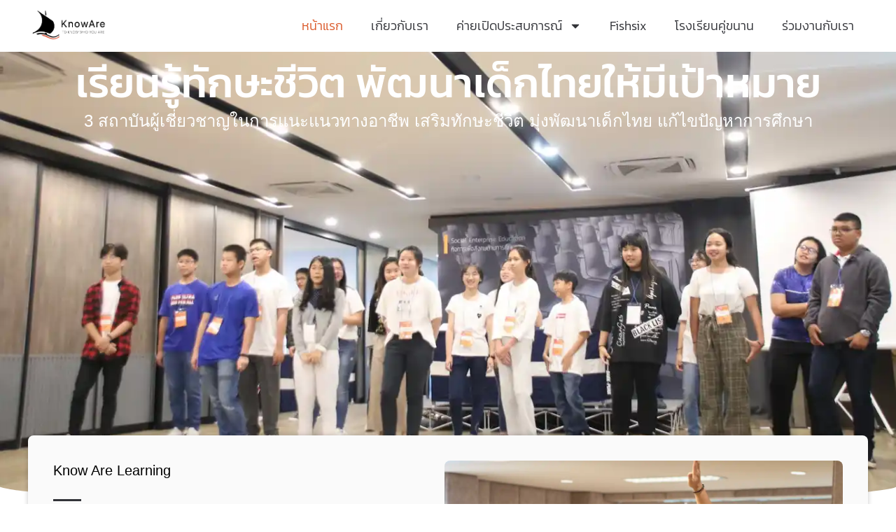

--- FILE ---
content_type: text/html; charset=UTF-8
request_url: https://know-are.com/?item=wages-1842201
body_size: 21828
content:
<!doctype html>
<html lang="en-US">
<head>
	<meta charset="UTF-8">
	<meta name="viewport" content="width=device-width, initial-scale=1">
	<link rel="profile" href="https://gmpg.org/xfn/11">
	<meta name='robots' content='index, follow, max-image-preview:large, max-snippet:-1, max-video-preview:-1' />

	<!-- This site is optimized with the Yoast SEO plugin v26.8 - https://yoast.com/product/yoast-seo-wordpress/ -->
	<title>พัฒนาทักษะชีวิตเด็กไทยไปกับ Know Are Learning</title>
	<meta name="description" content="เสริมสร้างทักษะชีวิต กับโนว์อาร์ เลิร์นนิ่ง - ผู้เชี่ยวชาญด้านการศึกษาอันดับ 1 ในประเทศไทย เจ้าของ 3 สถาบันแห่งการพัฒนาทักษะชีวิต" />
	<link rel="canonical" href="https://know-are.com/" />
	<meta property="og:locale" content="en_US" />
	<meta property="og:type" content="website" />
	<meta property="og:title" content="พัฒนาทักษะชีวิตเด็กไทยไปกับ Know Are Learning" />
	<meta property="og:description" content="เสริมสร้างทักษะชีวิต กับโนว์อาร์ เลิร์นนิ่ง - ผู้เชี่ยวชาญด้านการศึกษาอันดับ 1 ในประเทศไทย เจ้าของ 3 สถาบันแห่งการพัฒนาทักษะชีวิต" />
	<meta property="og:url" content="https://know-are.com/" />
	<meta property="og:site_name" content="Know Are Learning" />
	<meta property="article:publisher" content="https://www.facebook.com/knowaregroup" />
	<meta property="article:modified_time" content="2024-01-16T15:24:52+00:00" />
	<meta property="og:image" content="https://know-are.com/wp-content/uploads/2023/08/know-are-ค่ายค้นหาตัวตน-บรรยากาศ.webp" />
	<meta property="og:image:width" content="1370" />
	<meta property="og:image:height" content="913" />
	<meta property="og:image:type" content="image/webp" />
	<meta name="twitter:card" content="summary_large_image" />
	<script type="application/ld+json" class="yoast-schema-graph">{"@context":"https://schema.org","@graph":[{"@type":"WebPage","@id":"https://know-are.com/","url":"https://know-are.com/","name":"พัฒนาทักษะชีวิตเด็กไทยไปกับ Know Are Learning","isPartOf":{"@id":"https://know-are.com/#website"},"about":{"@id":"https://know-are.com/#organization"},"primaryImageOfPage":{"@id":"https://know-are.com/#primaryimage"},"image":{"@id":"https://know-are.com/#primaryimage"},"thumbnailUrl":"https://know-are.com/wp-content/uploads/2023/08/know-are-ค่ายค้นหาตัวตน-บรรยากาศ.webp","datePublished":"2023-11-29T13:39:42+00:00","dateModified":"2024-01-16T15:24:52+00:00","description":"เสริมสร้างทักษะชีวิต กับโนว์อาร์ เลิร์นนิ่ง - ผู้เชี่ยวชาญด้านการศึกษาอันดับ 1 ในประเทศไทย เจ้าของ 3 สถาบันแห่งการพัฒนาทักษะชีวิต","breadcrumb":{"@id":"https://know-are.com/#breadcrumb"},"inLanguage":"en-US","potentialAction":[{"@type":"ReadAction","target":["https://know-are.com/"]}]},{"@type":"ImageObject","inLanguage":"en-US","@id":"https://know-are.com/#primaryimage","url":"https://know-are.com/wp-content/uploads/2023/08/know-are-ค่ายค้นหาตัวตน-บรรยากาศ.webp","contentUrl":"https://know-are.com/wp-content/uploads/2023/08/know-are-ค่ายค้นหาตัวตน-บรรยากาศ.webp","width":1370,"height":913},{"@type":"BreadcrumbList","@id":"https://know-are.com/#breadcrumb","itemListElement":[{"@type":"ListItem","position":1,"name":"Home"}]},{"@type":"WebSite","@id":"https://know-are.com/#website","url":"https://know-are.com/","name":"Know Are Learning","description":"","publisher":{"@id":"https://know-are.com/#organization"},"alternateName":"KR","potentialAction":[{"@type":"SearchAction","target":{"@type":"EntryPoint","urlTemplate":"https://know-are.com/?s={search_term_string}"},"query-input":{"@type":"PropertyValueSpecification","valueRequired":true,"valueName":"search_term_string"}}],"inLanguage":"en-US"},{"@type":"Organization","@id":"https://know-are.com/#organization","name":"Know Are Learning","url":"https://know-are.com/","logo":{"@type":"ImageObject","inLanguage":"en-US","@id":"https://know-are.com/#/schema/logo/image/","url":"https://know-are.com/wp-content/uploads/2023/08/knoware-logo.jpg","contentUrl":"https://know-are.com/wp-content/uploads/2023/08/knoware-logo.jpg","width":200,"height":200,"caption":"Know Are Learning"},"image":{"@id":"https://know-are.com/#/schema/logo/image/"},"sameAs":["https://www.facebook.com/knowaregroup"]}]}</script>
	<!-- / Yoast SEO plugin. -->


<link rel='dns-prefetch' href='//www.googletagmanager.com' />
<link rel="alternate" type="application/rss+xml" title="Know Are Learning &raquo; Feed" href="https://know-are.com/feed/" />
<link rel="alternate" type="application/rss+xml" title="Know Are Learning &raquo; Comments Feed" href="https://know-are.com/comments/feed/" />
<link rel="alternate" title="oEmbed (JSON)" type="application/json+oembed" href="https://know-are.com/wp-json/oembed/1.0/embed?url=https%3A%2F%2Fknow-are.com%2F" />
<link rel="alternate" title="oEmbed (XML)" type="text/xml+oembed" href="https://know-are.com/wp-json/oembed/1.0/embed?url=https%3A%2F%2Fknow-are.com%2F&#038;format=xml" />
<style id='wp-img-auto-sizes-contain-inline-css'>
img:is([sizes=auto i],[sizes^="auto," i]){contain-intrinsic-size:3000px 1500px}
/*# sourceURL=wp-img-auto-sizes-contain-inline-css */
</style>
<style id='wp-emoji-styles-inline-css'>

	img.wp-smiley, img.emoji {
		display: inline !important;
		border: none !important;
		box-shadow: none !important;
		height: 1em !important;
		width: 1em !important;
		margin: 0 0.07em !important;
		vertical-align: -0.1em !important;
		background: none !important;
		padding: 0 !important;
	}
/*# sourceURL=wp-emoji-styles-inline-css */
</style>
<link rel='stylesheet' id='hello-elementor-css' href='https://know-are.com/wp-content/themes/hello-elementor/assets/css/reset.css?ver=3.4.6' media='all' />
<link rel='stylesheet' id='hello-elementor-theme-style-css' href='https://know-are.com/wp-content/themes/hello-elementor/assets/css/theme.css?ver=3.4.6' media='all' />
<link rel='stylesheet' id='hello-elementor-header-footer-css' href='https://know-are.com/wp-content/themes/hello-elementor/assets/css/header-footer.css?ver=3.4.6' media='all' />
<link rel='stylesheet' id='elementor-frontend-css' href='https://know-are.com/wp-content/plugins/elementor/assets/css/frontend-lite.min.css?ver=3.20.0-dev3' media='all' />
<link rel='stylesheet' id='elementor-post-8-css' href='https://know-are.com/wp-content/uploads/elementor/css/post-8.css?ver=1701270916' media='all' />
<link rel='stylesheet' id='elementor-lazyload-css' href='https://know-are.com/wp-content/plugins/elementor/assets/css/modules/lazyload/frontend.min.css?ver=3.20.0-dev3' media='all' />
<link rel='stylesheet' id='swiper-css' href='https://know-are.com/wp-content/plugins/elementor/assets/lib/swiper/v8/css/swiper.min.css?ver=8.4.5' media='all' />
<link rel='stylesheet' id='elementor-pro-css' href='https://know-are.com/wp-content/plugins/elementor-pro/assets/css/frontend-lite.min.css?ver=3.18.2' media='all' />
<link rel='stylesheet' id='elementor-global-css' href='https://know-are.com/wp-content/uploads/elementor/css/global.css?ver=1701270917' media='all' />
<link rel='stylesheet' id='elementor-post-2191-css' href='https://know-are.com/wp-content/uploads/elementor/css/post-2191.css?ver=1705418695' media='all' />
<link rel='stylesheet' id='elementor-post-1203-css' href='https://know-are.com/wp-content/uploads/elementor/css/post-1203.css?ver=1704200818' media='all' />
<link rel='stylesheet' id='elementor-post-1232-css' href='https://know-are.com/wp-content/uploads/elementor/css/post-1232.css?ver=1758612860' media='all' />

<!-- Google tag (gtag.js) snippet added by Site Kit -->
<!-- Google Analytics snippet added by Site Kit -->
<script src="https://www.googletagmanager.com/gtag/js?id=GT-P8Q2J97" id="google_gtagjs-js" async></script>
<script id="google_gtagjs-js-after">
window.dataLayer = window.dataLayer || [];function gtag(){dataLayer.push(arguments);}
gtag("set","linker",{"domains":["know-are.com"]});
gtag("js", new Date());
gtag("set", "developer_id.dZTNiMT", true);
gtag("config", "GT-P8Q2J97");
 window._googlesitekit = window._googlesitekit || {}; window._googlesitekit.throttledEvents = []; window._googlesitekit.gtagEvent = (name, data) => { var key = JSON.stringify( { name, data } ); if ( !! window._googlesitekit.throttledEvents[ key ] ) { return; } window._googlesitekit.throttledEvents[ key ] = true; setTimeout( () => { delete window._googlesitekit.throttledEvents[ key ]; }, 5 ); gtag( "event", name, { ...data, event_source: "site-kit" } ); }; 
//# sourceURL=google_gtagjs-js-after
</script>
<link rel="https://api.w.org/" href="https://know-are.com/wp-json/" /><link rel="alternate" title="JSON" type="application/json" href="https://know-are.com/wp-json/wp/v2/pages/2191" /><link rel="EditURI" type="application/rsd+xml" title="RSD" href="https://know-are.com/xmlrpc.php?rsd" />
<meta name="generator" content="WordPress 6.9" />
<link rel='shortlink' href='https://know-are.com/' />
<meta name="generator" content="Site Kit by Google 1.170.0" /><!-- HFCM by 99 Robots - Snippet # 1: GTM header -->
<!-- Meta Pixel Code -->
<script>
!function(f,b,e,v,n,t,s)
{if(f.fbq)return;n=f.fbq=function(){n.callMethod?
n.callMethod.apply(n,arguments):n.queue.push(arguments)};
if(!f._fbq)f._fbq=n;n.push=n;n.loaded=!0;n.version='2.0';
n.queue=[];t=b.createElement(e);t.async=!0;
t.src=v;s=b.getElementsByTagName(e)[0];
s.parentNode.insertBefore(t,s)}(window, document,'script',
'https://connect.facebook.net/en_US/fbevents.js');
fbq('init', '887435209550490');
fbq('track', 'PageView');
</script>
<noscript><img height="1" width="1" style="display:none"
src="https://www.facebook.com/tr?id=887435209550490&ev=PageView&noscript=1"
/></noscript>
<!-- End Meta Pixel Code -->
<!-- /end HFCM by 99 Robots -->
		<script>
			document.documentElement.className = document.documentElement.className.replace('no-js', 'js');
		</script>
				<style>
			.no-js img.lazyload {
				display: none;
			}

			figure.wp-block-image img.lazyloading {
				min-width: 150px;
			}

						.lazyload, .lazyloading {
				opacity: 0;
			}

			.lazyloaded {
				opacity: 1;
				transition: opacity 400ms;
				transition-delay: 0ms;
			}

					</style>
		<meta name="generator" content="Elementor 3.20.0-dev3; features: e_optimized_assets_loading, e_optimized_css_loading, e_font_icon_svg, additional_custom_breakpoints, block_editor_assets_optimize, e_image_loading_optimization; settings: css_print_method-external, google_font-disabled, font_display-swap">

<!-- Google Tag Manager snippet added by Site Kit -->
<script>
			( function( w, d, s, l, i ) {
				w[l] = w[l] || [];
				w[l].push( {'gtm.start': new Date().getTime(), event: 'gtm.js'} );
				var f = d.getElementsByTagName( s )[0],
					j = d.createElement( s ), dl = l != 'dataLayer' ? '&l=' + l : '';
				j.async = true;
				j.src = 'https://www.googletagmanager.com/gtm.js?id=' + i + dl;
				f.parentNode.insertBefore( j, f );
			} )( window, document, 'script', 'dataLayer', 'GTM-T2B4V4PM' );
			
</script>

<!-- End Google Tag Manager snippet added by Site Kit -->
<link rel="icon" href="https://know-are.com/wp-content/uploads/2023/08/Iconดำ-150x150.webp" sizes="32x32" />
<link rel="icon" href="https://know-are.com/wp-content/uploads/2023/08/Iconดำ-300x300.webp" sizes="192x192" />
<link rel="apple-touch-icon" href="https://know-are.com/wp-content/uploads/2023/08/Iconดำ-300x300.webp" />
<meta name="msapplication-TileImage" content="https://know-are.com/wp-content/uploads/2023/08/Iconดำ-300x300.webp" />
<style id='global-styles-inline-css'>
:root{--wp--preset--aspect-ratio--square: 1;--wp--preset--aspect-ratio--4-3: 4/3;--wp--preset--aspect-ratio--3-4: 3/4;--wp--preset--aspect-ratio--3-2: 3/2;--wp--preset--aspect-ratio--2-3: 2/3;--wp--preset--aspect-ratio--16-9: 16/9;--wp--preset--aspect-ratio--9-16: 9/16;--wp--preset--color--black: #000000;--wp--preset--color--cyan-bluish-gray: #abb8c3;--wp--preset--color--white: #ffffff;--wp--preset--color--pale-pink: #f78da7;--wp--preset--color--vivid-red: #cf2e2e;--wp--preset--color--luminous-vivid-orange: #ff6900;--wp--preset--color--luminous-vivid-amber: #fcb900;--wp--preset--color--light-green-cyan: #7bdcb5;--wp--preset--color--vivid-green-cyan: #00d084;--wp--preset--color--pale-cyan-blue: #8ed1fc;--wp--preset--color--vivid-cyan-blue: #0693e3;--wp--preset--color--vivid-purple: #9b51e0;--wp--preset--gradient--vivid-cyan-blue-to-vivid-purple: linear-gradient(135deg,rgb(6,147,227) 0%,rgb(155,81,224) 100%);--wp--preset--gradient--light-green-cyan-to-vivid-green-cyan: linear-gradient(135deg,rgb(122,220,180) 0%,rgb(0,208,130) 100%);--wp--preset--gradient--luminous-vivid-amber-to-luminous-vivid-orange: linear-gradient(135deg,rgb(252,185,0) 0%,rgb(255,105,0) 100%);--wp--preset--gradient--luminous-vivid-orange-to-vivid-red: linear-gradient(135deg,rgb(255,105,0) 0%,rgb(207,46,46) 100%);--wp--preset--gradient--very-light-gray-to-cyan-bluish-gray: linear-gradient(135deg,rgb(238,238,238) 0%,rgb(169,184,195) 100%);--wp--preset--gradient--cool-to-warm-spectrum: linear-gradient(135deg,rgb(74,234,220) 0%,rgb(151,120,209) 20%,rgb(207,42,186) 40%,rgb(238,44,130) 60%,rgb(251,105,98) 80%,rgb(254,248,76) 100%);--wp--preset--gradient--blush-light-purple: linear-gradient(135deg,rgb(255,206,236) 0%,rgb(152,150,240) 100%);--wp--preset--gradient--blush-bordeaux: linear-gradient(135deg,rgb(254,205,165) 0%,rgb(254,45,45) 50%,rgb(107,0,62) 100%);--wp--preset--gradient--luminous-dusk: linear-gradient(135deg,rgb(255,203,112) 0%,rgb(199,81,192) 50%,rgb(65,88,208) 100%);--wp--preset--gradient--pale-ocean: linear-gradient(135deg,rgb(255,245,203) 0%,rgb(182,227,212) 50%,rgb(51,167,181) 100%);--wp--preset--gradient--electric-grass: linear-gradient(135deg,rgb(202,248,128) 0%,rgb(113,206,126) 100%);--wp--preset--gradient--midnight: linear-gradient(135deg,rgb(2,3,129) 0%,rgb(40,116,252) 100%);--wp--preset--font-size--small: 13px;--wp--preset--font-size--medium: 20px;--wp--preset--font-size--large: 36px;--wp--preset--font-size--x-large: 42px;--wp--preset--spacing--20: 0.44rem;--wp--preset--spacing--30: 0.67rem;--wp--preset--spacing--40: 1rem;--wp--preset--spacing--50: 1.5rem;--wp--preset--spacing--60: 2.25rem;--wp--preset--spacing--70: 3.38rem;--wp--preset--spacing--80: 5.06rem;--wp--preset--shadow--natural: 6px 6px 9px rgba(0, 0, 0, 0.2);--wp--preset--shadow--deep: 12px 12px 50px rgba(0, 0, 0, 0.4);--wp--preset--shadow--sharp: 6px 6px 0px rgba(0, 0, 0, 0.2);--wp--preset--shadow--outlined: 6px 6px 0px -3px rgb(255, 255, 255), 6px 6px rgb(0, 0, 0);--wp--preset--shadow--crisp: 6px 6px 0px rgb(0, 0, 0);}:root { --wp--style--global--content-size: 800px;--wp--style--global--wide-size: 1200px; }:where(body) { margin: 0; }.wp-site-blocks > .alignleft { float: left; margin-right: 2em; }.wp-site-blocks > .alignright { float: right; margin-left: 2em; }.wp-site-blocks > .aligncenter { justify-content: center; margin-left: auto; margin-right: auto; }:where(.wp-site-blocks) > * { margin-block-start: 24px; margin-block-end: 0; }:where(.wp-site-blocks) > :first-child { margin-block-start: 0; }:where(.wp-site-blocks) > :last-child { margin-block-end: 0; }:root { --wp--style--block-gap: 24px; }:root :where(.is-layout-flow) > :first-child{margin-block-start: 0;}:root :where(.is-layout-flow) > :last-child{margin-block-end: 0;}:root :where(.is-layout-flow) > *{margin-block-start: 24px;margin-block-end: 0;}:root :where(.is-layout-constrained) > :first-child{margin-block-start: 0;}:root :where(.is-layout-constrained) > :last-child{margin-block-end: 0;}:root :where(.is-layout-constrained) > *{margin-block-start: 24px;margin-block-end: 0;}:root :where(.is-layout-flex){gap: 24px;}:root :where(.is-layout-grid){gap: 24px;}.is-layout-flow > .alignleft{float: left;margin-inline-start: 0;margin-inline-end: 2em;}.is-layout-flow > .alignright{float: right;margin-inline-start: 2em;margin-inline-end: 0;}.is-layout-flow > .aligncenter{margin-left: auto !important;margin-right: auto !important;}.is-layout-constrained > .alignleft{float: left;margin-inline-start: 0;margin-inline-end: 2em;}.is-layout-constrained > .alignright{float: right;margin-inline-start: 2em;margin-inline-end: 0;}.is-layout-constrained > .aligncenter{margin-left: auto !important;margin-right: auto !important;}.is-layout-constrained > :where(:not(.alignleft):not(.alignright):not(.alignfull)){max-width: var(--wp--style--global--content-size);margin-left: auto !important;margin-right: auto !important;}.is-layout-constrained > .alignwide{max-width: var(--wp--style--global--wide-size);}body .is-layout-flex{display: flex;}.is-layout-flex{flex-wrap: wrap;align-items: center;}.is-layout-flex > :is(*, div){margin: 0;}body .is-layout-grid{display: grid;}.is-layout-grid > :is(*, div){margin: 0;}body{padding-top: 0px;padding-right: 0px;padding-bottom: 0px;padding-left: 0px;}a:where(:not(.wp-element-button)){text-decoration: underline;}:root :where(.wp-element-button, .wp-block-button__link){background-color: #32373c;border-width: 0;color: #fff;font-family: inherit;font-size: inherit;font-style: inherit;font-weight: inherit;letter-spacing: inherit;line-height: inherit;padding-top: calc(0.667em + 2px);padding-right: calc(1.333em + 2px);padding-bottom: calc(0.667em + 2px);padding-left: calc(1.333em + 2px);text-decoration: none;text-transform: inherit;}.has-black-color{color: var(--wp--preset--color--black) !important;}.has-cyan-bluish-gray-color{color: var(--wp--preset--color--cyan-bluish-gray) !important;}.has-white-color{color: var(--wp--preset--color--white) !important;}.has-pale-pink-color{color: var(--wp--preset--color--pale-pink) !important;}.has-vivid-red-color{color: var(--wp--preset--color--vivid-red) !important;}.has-luminous-vivid-orange-color{color: var(--wp--preset--color--luminous-vivid-orange) !important;}.has-luminous-vivid-amber-color{color: var(--wp--preset--color--luminous-vivid-amber) !important;}.has-light-green-cyan-color{color: var(--wp--preset--color--light-green-cyan) !important;}.has-vivid-green-cyan-color{color: var(--wp--preset--color--vivid-green-cyan) !important;}.has-pale-cyan-blue-color{color: var(--wp--preset--color--pale-cyan-blue) !important;}.has-vivid-cyan-blue-color{color: var(--wp--preset--color--vivid-cyan-blue) !important;}.has-vivid-purple-color{color: var(--wp--preset--color--vivid-purple) !important;}.has-black-background-color{background-color: var(--wp--preset--color--black) !important;}.has-cyan-bluish-gray-background-color{background-color: var(--wp--preset--color--cyan-bluish-gray) !important;}.has-white-background-color{background-color: var(--wp--preset--color--white) !important;}.has-pale-pink-background-color{background-color: var(--wp--preset--color--pale-pink) !important;}.has-vivid-red-background-color{background-color: var(--wp--preset--color--vivid-red) !important;}.has-luminous-vivid-orange-background-color{background-color: var(--wp--preset--color--luminous-vivid-orange) !important;}.has-luminous-vivid-amber-background-color{background-color: var(--wp--preset--color--luminous-vivid-amber) !important;}.has-light-green-cyan-background-color{background-color: var(--wp--preset--color--light-green-cyan) !important;}.has-vivid-green-cyan-background-color{background-color: var(--wp--preset--color--vivid-green-cyan) !important;}.has-pale-cyan-blue-background-color{background-color: var(--wp--preset--color--pale-cyan-blue) !important;}.has-vivid-cyan-blue-background-color{background-color: var(--wp--preset--color--vivid-cyan-blue) !important;}.has-vivid-purple-background-color{background-color: var(--wp--preset--color--vivid-purple) !important;}.has-black-border-color{border-color: var(--wp--preset--color--black) !important;}.has-cyan-bluish-gray-border-color{border-color: var(--wp--preset--color--cyan-bluish-gray) !important;}.has-white-border-color{border-color: var(--wp--preset--color--white) !important;}.has-pale-pink-border-color{border-color: var(--wp--preset--color--pale-pink) !important;}.has-vivid-red-border-color{border-color: var(--wp--preset--color--vivid-red) !important;}.has-luminous-vivid-orange-border-color{border-color: var(--wp--preset--color--luminous-vivid-orange) !important;}.has-luminous-vivid-amber-border-color{border-color: var(--wp--preset--color--luminous-vivid-amber) !important;}.has-light-green-cyan-border-color{border-color: var(--wp--preset--color--light-green-cyan) !important;}.has-vivid-green-cyan-border-color{border-color: var(--wp--preset--color--vivid-green-cyan) !important;}.has-pale-cyan-blue-border-color{border-color: var(--wp--preset--color--pale-cyan-blue) !important;}.has-vivid-cyan-blue-border-color{border-color: var(--wp--preset--color--vivid-cyan-blue) !important;}.has-vivid-purple-border-color{border-color: var(--wp--preset--color--vivid-purple) !important;}.has-vivid-cyan-blue-to-vivid-purple-gradient-background{background: var(--wp--preset--gradient--vivid-cyan-blue-to-vivid-purple) !important;}.has-light-green-cyan-to-vivid-green-cyan-gradient-background{background: var(--wp--preset--gradient--light-green-cyan-to-vivid-green-cyan) !important;}.has-luminous-vivid-amber-to-luminous-vivid-orange-gradient-background{background: var(--wp--preset--gradient--luminous-vivid-amber-to-luminous-vivid-orange) !important;}.has-luminous-vivid-orange-to-vivid-red-gradient-background{background: var(--wp--preset--gradient--luminous-vivid-orange-to-vivid-red) !important;}.has-very-light-gray-to-cyan-bluish-gray-gradient-background{background: var(--wp--preset--gradient--very-light-gray-to-cyan-bluish-gray) !important;}.has-cool-to-warm-spectrum-gradient-background{background: var(--wp--preset--gradient--cool-to-warm-spectrum) !important;}.has-blush-light-purple-gradient-background{background: var(--wp--preset--gradient--blush-light-purple) !important;}.has-blush-bordeaux-gradient-background{background: var(--wp--preset--gradient--blush-bordeaux) !important;}.has-luminous-dusk-gradient-background{background: var(--wp--preset--gradient--luminous-dusk) !important;}.has-pale-ocean-gradient-background{background: var(--wp--preset--gradient--pale-ocean) !important;}.has-electric-grass-gradient-background{background: var(--wp--preset--gradient--electric-grass) !important;}.has-midnight-gradient-background{background: var(--wp--preset--gradient--midnight) !important;}.has-small-font-size{font-size: var(--wp--preset--font-size--small) !important;}.has-medium-font-size{font-size: var(--wp--preset--font-size--medium) !important;}.has-large-font-size{font-size: var(--wp--preset--font-size--large) !important;}.has-x-large-font-size{font-size: var(--wp--preset--font-size--x-large) !important;}
/*# sourceURL=global-styles-inline-css */
</style>
</head>
<body class="home wp-singular page-template page-template-elementor_header_footer page page-id-2191 wp-custom-logo wp-embed-responsive wp-theme-hello-elementor hello-elementor-default elementor-beta e-lazyload elementor-default elementor-template-full-width elementor-kit-8 elementor-page elementor-page-2191">

		<!-- Google Tag Manager (noscript) snippet added by Site Kit -->
		<noscript>
			<iframe src="https://www.googletagmanager.com/ns.html?id=GTM-T2B4V4PM" height="0" width="0" style="display:none;visibility:hidden"></iframe>
		</noscript>
		<!-- End Google Tag Manager (noscript) snippet added by Site Kit -->
		
<a class="skip-link screen-reader-text" href="#content">Skip to content</a>

		<div data-elementor-type="header" data-elementor-id="1203" class="elementor elementor-1203 elementor-location-header" data-elementor-post-type="elementor_library">
					<div class="elementor-section-wrap">
						<div class="elementor-element elementor-element-f873819 e-flex e-con-boxed e-con e-parent" data-id="f873819" data-element_type="container" data-settings="{&quot;background_background&quot;:&quot;classic&quot;}" data-core-v316-plus="true">
					<div class="e-con-inner">
		<div class="elementor-element elementor-element-5729aaa e-flex e-con-boxed e-con e-child" data-id="5729aaa" data-element_type="container">
					<div class="e-con-inner">
				<div class="elementor-element elementor-element-1248866 elementor-widget__width-initial elementor-widget elementor-widget-image" data-id="1248866" data-element_type="widget" data-widget_type="image.default">
				<div class="elementor-widget-container">
			<style>/*! elementor - v3.20.0 - 29-02-2024 */
.elementor-widget-image{text-align:center}.elementor-widget-image a{display:inline-block}.elementor-widget-image a img[src$=".svg"]{width:48px}.elementor-widget-image img{vertical-align:middle;display:inline-block}</style>											<a href="https://know-are.com/">
							<img fetchpriority="high" width="1092" height="430" src="https://know-are.com/wp-content/uploads/2023/08/Logoแนวนอนดำ.webp" class="attachment-full size-full wp-image-1276" alt="" srcset="https://know-are.com/wp-content/uploads/2023/08/Logoแนวนอนดำ.webp 1092w, https://know-are.com/wp-content/uploads/2023/08/Logoแนวนอนดำ-300x118.webp 300w, https://know-are.com/wp-content/uploads/2023/08/Logoแนวนอนดำ-1024x403.webp 1024w, https://know-are.com/wp-content/uploads/2023/08/Logoแนวนอนดำ-768x302.webp 768w, https://know-are.com/wp-content/uploads/2023/08/Logoแนวนอนดำ-100x39.webp 100w" sizes="(max-width: 1092px) 100vw, 1092px" />								</a>
													</div>
				</div>
				<div class="elementor-element elementor-element-d4d6176 elementor-nav-menu__align-right elementor-nav-menu--dropdown-mobile elementor-nav-menu--stretch elementor-nav-menu__text-align-aside elementor-nav-menu--toggle elementor-nav-menu--burger elementor-widget elementor-widget-nav-menu" data-id="d4d6176" data-element_type="widget" data-settings="{&quot;full_width&quot;:&quot;stretch&quot;,&quot;layout&quot;:&quot;horizontal&quot;,&quot;submenu_icon&quot;:{&quot;value&quot;:&quot;&lt;svg class=\&quot;e-font-icon-svg e-fas-caret-down\&quot; viewBox=\&quot;0 0 320 512\&quot; xmlns=\&quot;http:\/\/www.w3.org\/2000\/svg\&quot;&gt;&lt;path d=\&quot;M31.3 192h257.3c17.8 0 26.7 21.5 14.1 34.1L174.1 354.8c-7.8 7.8-20.5 7.8-28.3 0L17.2 226.1C4.6 213.5 13.5 192 31.3 192z\&quot;&gt;&lt;\/path&gt;&lt;\/svg&gt;&quot;,&quot;library&quot;:&quot;fa-solid&quot;},&quot;toggle&quot;:&quot;burger&quot;}" data-widget_type="nav-menu.default">
				<div class="elementor-widget-container">
			<link rel="stylesheet" href="https://know-are.com/wp-content/plugins/elementor-pro/assets/css/widget-nav-menu.min.css">			<nav class="elementor-nav-menu--main elementor-nav-menu__container elementor-nav-menu--layout-horizontal e--pointer-none">
				<ul id="menu-1-d4d6176" class="elementor-nav-menu"><li class="menu-item menu-item-type-post_type menu-item-object-page menu-item-home current-menu-item page_item page-item-2191 current_page_item menu-item-2242"><a href="https://know-are.com/" aria-current="page" class="elementor-item elementor-item-active">หน้าแรก</a></li>
<li class="menu-item menu-item-type-post_type menu-item-object-page menu-item-2243"><a href="https://know-are.com/know-are/" class="elementor-item">เกี่ยวกับเรา</a></li>
<li class="menu-item menu-item-type-post_type menu-item-object-page menu-item-has-children menu-item-2287"><a href="https://know-are.com/know-are-camp/" class="elementor-item">ค่ายเปิดประสบการณ์</a>
<ul class="sub-menu elementor-nav-menu--dropdown">
	<li class="menu-item menu-item-type-custom menu-item-object-custom menu-item-2089"><a href="https://know-are.com/dc-junior/" class="elementor-sub-item">DC Junior 2567</a></li>
	<li class="menu-item menu-item-type-custom menu-item-object-custom menu-item-2090"><a href="https://know-are.com/dc-master/" class="elementor-sub-item">DC Master 2567</a></li>
	<li class="menu-item menu-item-type-custom menu-item-object-custom menu-item-2091"><a href="https://know-are.com/dc-navigator/" class="elementor-sub-item">DC Navigator 2567</a></li>
</ul>
</li>
<li class="menu-item menu-item-type-post_type menu-item-object-page menu-item-2255"><a href="https://know-are.com/fishsix-course/" class="elementor-item">Fishsix</a></li>
<li class="menu-item menu-item-type-post_type menu-item-object-page menu-item-2256"><a href="https://know-are.com/the-parallel-school/" class="elementor-item">โรงเรียนคู่ขนาน</a></li>
<li class="menu-item menu-item-type-custom menu-item-object-custom menu-item-1211"><a href="https://know-are.com/careers/" class="elementor-item">ร่วมงานกับเรา</a></li>
</ul>			</nav>
					<div class="elementor-menu-toggle" role="button" tabindex="0" aria-label="Menu Toggle" aria-expanded="false">
			<svg aria-hidden="true" role="presentation" class="elementor-menu-toggle__icon--open e-font-icon-svg e-eicon-menu-bar" viewBox="0 0 1000 1000" xmlns="http://www.w3.org/2000/svg"><path d="M104 333H896C929 333 958 304 958 271S929 208 896 208H104C71 208 42 237 42 271S71 333 104 333ZM104 583H896C929 583 958 554 958 521S929 458 896 458H104C71 458 42 487 42 521S71 583 104 583ZM104 833H896C929 833 958 804 958 771S929 708 896 708H104C71 708 42 737 42 771S71 833 104 833Z"></path></svg><svg aria-hidden="true" role="presentation" class="elementor-menu-toggle__icon--close e-font-icon-svg e-eicon-close" viewBox="0 0 1000 1000" xmlns="http://www.w3.org/2000/svg"><path d="M742 167L500 408 258 167C246 154 233 150 217 150 196 150 179 158 167 167 154 179 150 196 150 212 150 229 154 242 171 254L408 500 167 742C138 771 138 800 167 829 196 858 225 858 254 829L496 587 738 829C750 842 767 846 783 846 800 846 817 842 829 829 842 817 846 804 846 783 846 767 842 750 829 737L588 500 833 258C863 229 863 200 833 171 804 137 775 137 742 167Z"></path></svg>			<span class="elementor-screen-only">Menu</span>
		</div>
					<nav class="elementor-nav-menu--dropdown elementor-nav-menu__container" aria-hidden="true">
				<ul id="menu-2-d4d6176" class="elementor-nav-menu"><li class="menu-item menu-item-type-post_type menu-item-object-page menu-item-home current-menu-item page_item page-item-2191 current_page_item menu-item-2242"><a href="https://know-are.com/" aria-current="page" class="elementor-item elementor-item-active" tabindex="-1">หน้าแรก</a></li>
<li class="menu-item menu-item-type-post_type menu-item-object-page menu-item-2243"><a href="https://know-are.com/know-are/" class="elementor-item" tabindex="-1">เกี่ยวกับเรา</a></li>
<li class="menu-item menu-item-type-post_type menu-item-object-page menu-item-has-children menu-item-2287"><a href="https://know-are.com/know-are-camp/" class="elementor-item" tabindex="-1">ค่ายเปิดประสบการณ์</a>
<ul class="sub-menu elementor-nav-menu--dropdown">
	<li class="menu-item menu-item-type-custom menu-item-object-custom menu-item-2089"><a href="https://know-are.com/dc-junior/" class="elementor-sub-item" tabindex="-1">DC Junior 2567</a></li>
	<li class="menu-item menu-item-type-custom menu-item-object-custom menu-item-2090"><a href="https://know-are.com/dc-master/" class="elementor-sub-item" tabindex="-1">DC Master 2567</a></li>
	<li class="menu-item menu-item-type-custom menu-item-object-custom menu-item-2091"><a href="https://know-are.com/dc-navigator/" class="elementor-sub-item" tabindex="-1">DC Navigator 2567</a></li>
</ul>
</li>
<li class="menu-item menu-item-type-post_type menu-item-object-page menu-item-2255"><a href="https://know-are.com/fishsix-course/" class="elementor-item" tabindex="-1">Fishsix</a></li>
<li class="menu-item menu-item-type-post_type menu-item-object-page menu-item-2256"><a href="https://know-are.com/the-parallel-school/" class="elementor-item" tabindex="-1">โรงเรียนคู่ขนาน</a></li>
<li class="menu-item menu-item-type-custom menu-item-object-custom menu-item-1211"><a href="https://know-are.com/careers/" class="elementor-item" tabindex="-1">ร่วมงานกับเรา</a></li>
</ul>			</nav>
				</div>
				</div>
					</div>
				</div>
					</div>
				</div>
							</div>
				</div>
				<div data-elementor-type="wp-page" data-elementor-id="2191" class="elementor elementor-2191" data-elementor-post-type="page">
				<div class="elementor-element elementor-element-d937571 e-flex e-con-boxed e-con e-parent" data-id="d937571" data-element_type="container" data-settings="{&quot;background_background&quot;:&quot;classic&quot;,&quot;shape_divider_bottom&quot;:&quot;curve&quot;,&quot;shape_divider_bottom_negative&quot;:&quot;yes&quot;}" data-e-bg-lazyload="" data-core-v316-plus="true">
					<div class="e-con-inner">
				<div class="elementor-shape elementor-shape-bottom" data-negative="true">
			<svg xmlns="http://www.w3.org/2000/svg" viewBox="0 0 1000 100" preserveAspectRatio="none">
	<path class="elementor-shape-fill" d="M500,97C126.7,96.3,0.8,19.8,0,0v100l1000,0V1C1000,19.4,873.3,97.8,500,97z"/>
</svg>		</div>
		<div class="elementor-element elementor-element-795eafc e-con-full e-flex e-con e-child" data-id="795eafc" data-element_type="container">
				<div class="elementor-element elementor-element-ca5456f elementor-widget elementor-widget-heading" data-id="ca5456f" data-element_type="widget" data-widget_type="heading.default">
				<div class="elementor-widget-container">
			<style>/*! elementor - v3.20.0 - 29-02-2024 */
.elementor-heading-title{padding:0;margin:0;line-height:1}.elementor-widget-heading .elementor-heading-title[class*=elementor-size-]>a{color:inherit;font-size:inherit;line-height:inherit}.elementor-widget-heading .elementor-heading-title.elementor-size-small{font-size:15px}.elementor-widget-heading .elementor-heading-title.elementor-size-medium{font-size:19px}.elementor-widget-heading .elementor-heading-title.elementor-size-large{font-size:29px}.elementor-widget-heading .elementor-heading-title.elementor-size-xl{font-size:39px}.elementor-widget-heading .elementor-heading-title.elementor-size-xxl{font-size:59px}</style><h1 class="elementor-heading-title elementor-size-default">เรียนรู้ทักษะชีวิต พัฒนาเด็กไทยให้มีเป้าหมาย</h1>		</div>
				</div>
				<div class="elementor-element elementor-element-dced445 elementor-widget elementor-widget-text-editor" data-id="dced445" data-element_type="widget" data-widget_type="text-editor.default">
				<div class="elementor-widget-container">
			<style>/*! elementor - v3.20.0 - 29-02-2024 */
.elementor-widget-text-editor.elementor-drop-cap-view-stacked .elementor-drop-cap{background-color:#69727d;color:#fff}.elementor-widget-text-editor.elementor-drop-cap-view-framed .elementor-drop-cap{color:#69727d;border:3px solid;background-color:transparent}.elementor-widget-text-editor:not(.elementor-drop-cap-view-default) .elementor-drop-cap{margin-top:8px}.elementor-widget-text-editor:not(.elementor-drop-cap-view-default) .elementor-drop-cap-letter{width:1em;height:1em}.elementor-widget-text-editor .elementor-drop-cap{float:left;text-align:center;line-height:1;font-size:50px}.elementor-widget-text-editor .elementor-drop-cap-letter{display:inline-block}</style>				<p>3 สถาบันผู้เชี่ยวชาญในการแนะแนวทางอาชีพ เสริมทักษะชีวิต มุ่งพัฒนาเด็กไทย แก้ไขปัญหาการศึกษา</p>						</div>
				</div>
				</div>
					</div>
				</div>
		<div class="elementor-element elementor-element-6ced270 e-flex e-con-boxed e-con e-parent" data-id="6ced270" data-element_type="container" data-settings="{&quot;background_background&quot;:&quot;classic&quot;}" data-core-v316-plus="true">
					<div class="e-con-inner">
		<div class="elementor-element elementor-element-8a6b4e1 e-flex e-con-boxed e-con e-child" data-id="8a6b4e1" data-element_type="container" data-settings="{&quot;background_background&quot;:&quot;classic&quot;}">
					<div class="e-con-inner">
		<div class="elementor-element elementor-element-2c9ae2d e-flex e-con-boxed e-con e-child" data-id="2c9ae2d" data-element_type="container">
					<div class="e-con-inner">
				<div class="elementor-element elementor-element-1817527 elementor-widget elementor-widget-text-editor" data-id="1817527" data-element_type="widget" data-widget_type="text-editor.default">
				<div class="elementor-widget-container">
							<p>Know Are Learning</p>						</div>
				</div>
				<div class="elementor-element elementor-element-260ba7b elementor-widget-divider--view-line elementor-widget elementor-widget-divider" data-id="260ba7b" data-element_type="widget" data-widget_type="divider.default">
				<div class="elementor-widget-container">
			<style>/*! elementor - v3.20.0 - 29-02-2024 */
.elementor-widget-divider{--divider-border-style:none;--divider-border-width:1px;--divider-color:#0c0d0e;--divider-icon-size:20px;--divider-element-spacing:10px;--divider-pattern-height:24px;--divider-pattern-size:20px;--divider-pattern-url:none;--divider-pattern-repeat:repeat-x}.elementor-widget-divider .elementor-divider{display:flex}.elementor-widget-divider .elementor-divider__text{font-size:15px;line-height:1;max-width:95%}.elementor-widget-divider .elementor-divider__element{margin:0 var(--divider-element-spacing);flex-shrink:0}.elementor-widget-divider .elementor-icon{font-size:var(--divider-icon-size)}.elementor-widget-divider .elementor-divider-separator{display:flex;margin:0;direction:ltr}.elementor-widget-divider--view-line_icon .elementor-divider-separator,.elementor-widget-divider--view-line_text .elementor-divider-separator{align-items:center}.elementor-widget-divider--view-line_icon .elementor-divider-separator:after,.elementor-widget-divider--view-line_icon .elementor-divider-separator:before,.elementor-widget-divider--view-line_text .elementor-divider-separator:after,.elementor-widget-divider--view-line_text .elementor-divider-separator:before{display:block;content:"";border-block-end:0;flex-grow:1;border-block-start:var(--divider-border-width) var(--divider-border-style) var(--divider-color)}.elementor-widget-divider--element-align-left .elementor-divider .elementor-divider-separator>.elementor-divider__svg:first-of-type{flex-grow:0;flex-shrink:100}.elementor-widget-divider--element-align-left .elementor-divider-separator:before{content:none}.elementor-widget-divider--element-align-left .elementor-divider__element{margin-left:0}.elementor-widget-divider--element-align-right .elementor-divider .elementor-divider-separator>.elementor-divider__svg:last-of-type{flex-grow:0;flex-shrink:100}.elementor-widget-divider--element-align-right .elementor-divider-separator:after{content:none}.elementor-widget-divider--element-align-right .elementor-divider__element{margin-right:0}.elementor-widget-divider--element-align-start .elementor-divider .elementor-divider-separator>.elementor-divider__svg:first-of-type{flex-grow:0;flex-shrink:100}.elementor-widget-divider--element-align-start .elementor-divider-separator:before{content:none}.elementor-widget-divider--element-align-start .elementor-divider__element{margin-inline-start:0}.elementor-widget-divider--element-align-end .elementor-divider .elementor-divider-separator>.elementor-divider__svg:last-of-type{flex-grow:0;flex-shrink:100}.elementor-widget-divider--element-align-end .elementor-divider-separator:after{content:none}.elementor-widget-divider--element-align-end .elementor-divider__element{margin-inline-end:0}.elementor-widget-divider:not(.elementor-widget-divider--view-line_text):not(.elementor-widget-divider--view-line_icon) .elementor-divider-separator{border-block-start:var(--divider-border-width) var(--divider-border-style) var(--divider-color)}.elementor-widget-divider--separator-type-pattern{--divider-border-style:none}.elementor-widget-divider--separator-type-pattern.elementor-widget-divider--view-line .elementor-divider-separator,.elementor-widget-divider--separator-type-pattern:not(.elementor-widget-divider--view-line) .elementor-divider-separator:after,.elementor-widget-divider--separator-type-pattern:not(.elementor-widget-divider--view-line) .elementor-divider-separator:before,.elementor-widget-divider--separator-type-pattern:not([class*=elementor-widget-divider--view]) .elementor-divider-separator{width:100%;min-height:var(--divider-pattern-height);-webkit-mask-size:var(--divider-pattern-size) 100%;mask-size:var(--divider-pattern-size) 100%;-webkit-mask-repeat:var(--divider-pattern-repeat);mask-repeat:var(--divider-pattern-repeat);background-color:var(--divider-color);-webkit-mask-image:var(--divider-pattern-url);mask-image:var(--divider-pattern-url)}.elementor-widget-divider--no-spacing{--divider-pattern-size:auto}.elementor-widget-divider--bg-round{--divider-pattern-repeat:round}.rtl .elementor-widget-divider .elementor-divider__text{direction:rtl}.e-con-inner>.elementor-widget-divider,.e-con>.elementor-widget-divider{width:var(--container-widget-width,100%);--flex-grow:var(--container-widget-flex-grow)}</style>		<div class="elementor-divider">
			<span class="elementor-divider-separator">
						</span>
		</div>
				</div>
				</div>
				<div class="elementor-element elementor-element-b4ac400 elementor-widget elementor-widget-heading" data-id="b4ac400" data-element_type="widget" data-widget_type="heading.default">
				<div class="elementor-widget-container">
			<h2 class="elementor-heading-title elementor-size-default">องค์กรแห่งการพัฒนาทักษะชีวิต</h2>		</div>
				</div>
				<div class="elementor-element elementor-element-65ab1c4 elementor-widget elementor-widget-text-editor" data-id="65ab1c4" data-element_type="widget" data-widget_type="text-editor.default">
				<div class="elementor-widget-container">
							<p>เสริมสร้างทักษะชีวิต กับโนว์อาร์ เลิร์นนิ่ง &#8211; ผู้เชี่ยวชาญด้านการศึกษาอันดับ 1 ในประเทศไทย เจ้าของ 3 สถาบันแห่งการพัฒนาทักษะชีวิต</p><ul><li>ค่าย Know Are</li><li>โรงเรียนคู่ขนาน</li><li>Fishsix</li></ul><p>กับ 3 รูปแบบมุ่งเน้นให้ลูกของคุณเติบโตขึ้นมาเป็นผู้ขับเคลื่อนประเทศในภายภาคหน้า</p>						</div>
				</div>
				<div class="elementor-element elementor-element-cc91c9c elementor-mobile-align-center elementor-align-center elementor-widget elementor-widget-button" data-id="cc91c9c" data-element_type="widget" data-widget_type="button.default">
				<div class="elementor-widget-container">
					<div class="elementor-button-wrapper">
			<a class="elementor-button elementor-button-link elementor-size-sm" href="https://know-are.com/know-are/">
						<span class="elementor-button-content-wrapper">
						<span class="elementor-button-icon elementor-align-icon-right">
				<svg aria-hidden="true" class="e-font-icon-svg e-fas-long-arrow-alt-right" viewBox="0 0 448 512" xmlns="http://www.w3.org/2000/svg"><path d="M313.941 216H12c-6.627 0-12 5.373-12 12v56c0 6.627 5.373 12 12 12h301.941v46.059c0 21.382 25.851 32.09 40.971 16.971l86.059-86.059c9.373-9.373 9.373-24.569 0-33.941l-86.059-86.059c-15.119-15.119-40.971-4.411-40.971 16.971V216z"></path></svg>			</span>
						<span class="elementor-button-text">เกี่ยวกับเรา </span>
		</span>
					</a>
		</div>
				</div>
				</div>
					</div>
				</div>
		<div class="elementor-element elementor-element-2525a2a e-con-full e-transform elementor-hidden-mobile e-flex e-con e-child" data-id="2525a2a" data-element_type="container" data-settings="{&quot;background_background&quot;:&quot;classic&quot;,&quot;_transform_skewX_effect&quot;:{&quot;unit&quot;:&quot;px&quot;,&quot;size&quot;:&quot;&quot;,&quot;sizes&quot;:[]},&quot;_transform_skewX_effect_tablet&quot;:{&quot;unit&quot;:&quot;deg&quot;,&quot;size&quot;:&quot;&quot;,&quot;sizes&quot;:[]},&quot;_transform_skewX_effect_mobile&quot;:{&quot;unit&quot;:&quot;deg&quot;,&quot;size&quot;:&quot;&quot;,&quot;sizes&quot;:[]},&quot;_transform_skewY_effect&quot;:{&quot;unit&quot;:&quot;px&quot;,&quot;size&quot;:&quot;&quot;,&quot;sizes&quot;:[]},&quot;_transform_skewY_effect_tablet&quot;:{&quot;unit&quot;:&quot;deg&quot;,&quot;size&quot;:&quot;&quot;,&quot;sizes&quot;:[]},&quot;_transform_skewY_effect_mobile&quot;:{&quot;unit&quot;:&quot;deg&quot;,&quot;size&quot;:&quot;&quot;,&quot;sizes&quot;:[]}}" data-e-bg-lazyload="">
				</div>
					</div>
				</div>
					</div>
				</div>
		<div class="elementor-element elementor-element-759b5e8 e-flex e-con-boxed e-con e-parent" data-id="759b5e8" data-element_type="container" data-settings="{&quot;background_background&quot;:&quot;classic&quot;}" data-core-v316-plus="true">
					<div class="e-con-inner">
		<div class="elementor-element elementor-element-4aee1ff e-flex e-con-boxed e-con e-child" data-id="4aee1ff" data-element_type="container">
					<div class="e-con-inner">
		<div class="elementor-element elementor-element-e619388 e-con-full e-transform elementor-hidden-mobile e-flex e-con e-child" data-id="e619388" data-element_type="container" data-settings="{&quot;background_background&quot;:&quot;classic&quot;,&quot;_transform_skewX_effect&quot;:{&quot;unit&quot;:&quot;px&quot;,&quot;size&quot;:&quot;&quot;,&quot;sizes&quot;:[]},&quot;_transform_skewX_effect_tablet&quot;:{&quot;unit&quot;:&quot;deg&quot;,&quot;size&quot;:&quot;&quot;,&quot;sizes&quot;:[]},&quot;_transform_skewX_effect_mobile&quot;:{&quot;unit&quot;:&quot;deg&quot;,&quot;size&quot;:&quot;&quot;,&quot;sizes&quot;:[]},&quot;_transform_skewY_effect&quot;:{&quot;unit&quot;:&quot;px&quot;,&quot;size&quot;:&quot;&quot;,&quot;sizes&quot;:[]},&quot;_transform_skewY_effect_tablet&quot;:{&quot;unit&quot;:&quot;deg&quot;,&quot;size&quot;:&quot;&quot;,&quot;sizes&quot;:[]},&quot;_transform_skewY_effect_mobile&quot;:{&quot;unit&quot;:&quot;deg&quot;,&quot;size&quot;:&quot;&quot;,&quot;sizes&quot;:[]}}">
				<div class="elementor-element elementor-element-100e212 elementor-widget elementor-widget-image" data-id="100e212" data-element_type="widget" data-widget_type="image.default">
				<div class="elementor-widget-container">
													<img decoding="async" width="800" height="400" data-src="https://know-are.com/wp-content/uploads/2023/10/DC-junior-banner-1024x512.webp" class="attachment-large size-large wp-image-2065 lazyload" alt="DC junior - Know are learning" data-srcset="https://know-are.com/wp-content/uploads/2023/10/DC-junior-banner-1024x512.webp 1024w, https://know-are.com/wp-content/uploads/2023/10/DC-junior-banner-300x150.webp 300w, https://know-are.com/wp-content/uploads/2023/10/DC-junior-banner-768x384.webp 768w, https://know-are.com/wp-content/uploads/2023/10/DC-junior-banner.webp 1200w" data-sizes="(max-width: 800px) 100vw, 800px" src="[data-uri]" style="--smush-placeholder-width: 800px; --smush-placeholder-aspect-ratio: 800/400;" /><noscript><img decoding="async" width="800" height="400" src="https://know-are.com/wp-content/uploads/2023/10/DC-junior-banner-1024x512.webp" class="attachment-large size-large wp-image-2065" alt="DC junior - Know are learning" srcset="https://know-are.com/wp-content/uploads/2023/10/DC-junior-banner-1024x512.webp 1024w, https://know-are.com/wp-content/uploads/2023/10/DC-junior-banner-300x150.webp 300w, https://know-are.com/wp-content/uploads/2023/10/DC-junior-banner-768x384.webp 768w, https://know-are.com/wp-content/uploads/2023/10/DC-junior-banner.webp 1200w" sizes="(max-width: 800px) 100vw, 800px" /></noscript>													</div>
				</div>
				</div>
		<div class="elementor-element elementor-element-1b00f04 e-flex e-con-boxed e-con e-child" data-id="1b00f04" data-element_type="container">
					<div class="e-con-inner">
				<div class="elementor-element elementor-element-582fec1 elementor-widget elementor-widget-text-editor" data-id="582fec1" data-element_type="widget" data-widget_type="text-editor.default">
				<div class="elementor-widget-container">
							<p>สถาบันโนว์อาร์</p>						</div>
				</div>
				<div class="elementor-element elementor-element-d394732 elementor-widget-divider--view-line elementor-widget elementor-widget-divider" data-id="d394732" data-element_type="widget" data-widget_type="divider.default">
				<div class="elementor-widget-container">
					<div class="elementor-divider">
			<span class="elementor-divider-separator">
						</span>
		</div>
				</div>
				</div>
				<div class="elementor-element elementor-element-7d1747e elementor-widget elementor-widget-heading" data-id="7d1747e" data-element_type="widget" data-widget_type="heading.default">
				<div class="elementor-widget-container">
			<h3 class="elementor-heading-title elementor-size-default">พัฒนาทักษะชีวิตกับค่ายเปิดประสบการณ์อาชีพในฝัน</h3>		</div>
				</div>
				<div class="elementor-element elementor-element-a4db7c1 elementor-widget elementor-widget-text-editor" data-id="a4db7c1" data-element_type="widget" data-widget_type="text-editor.default">
				<div class="elementor-widget-container">
							<p>พัฒนาทักษะชีวิตด้านการคิดสร้างสรรค์ การเข้าใจผู้อื่น การสร้างสัมพันธภาพระหว่างบุคคล ผ่านค่ายเปิดประสบการณ์ สัมผัสโลกแห่งความเป็นจริงของการทำงาน ทำกิจกรรมกับเพื่อนๆในค่ายเพื่อเข้าใจถึงเป้าหมายในชีวิตและนำไปสู่การค้นหาอาชีพที่ใช่</p>						</div>
				</div>
				<div class="elementor-element elementor-element-051277b elementor-mobile-align-center elementor-align-center elementor-widget elementor-widget-button" data-id="051277b" data-element_type="widget" data-widget_type="button.default">
				<div class="elementor-widget-container">
					<div class="elementor-button-wrapper">
			<a class="elementor-button elementor-button-link elementor-size-sm" href="https://know-are.com/know-are-camp/">
						<span class="elementor-button-content-wrapper">
						<span class="elementor-button-icon elementor-align-icon-right">
				<svg aria-hidden="true" class="e-font-icon-svg e-fas-chevron-right" viewBox="0 0 320 512" xmlns="http://www.w3.org/2000/svg"><path d="M285.476 272.971L91.132 467.314c-9.373 9.373-24.569 9.373-33.941 0l-22.667-22.667c-9.357-9.357-9.375-24.522-.04-33.901L188.505 256 34.484 101.255c-9.335-9.379-9.317-24.544.04-33.901l22.667-22.667c9.373-9.373 24.569-9.373 33.941 0L285.475 239.03c9.373 9.372 9.373 24.568.001 33.941z"></path></svg>			</span>
						<span class="elementor-button-text">สนใจค่ายเปิดประสบการณ์</span>
		</span>
					</a>
		</div>
				</div>
				</div>
					</div>
				</div>
					</div>
				</div>
					</div>
				</div>
		<div class="elementor-element elementor-element-8253aa3 e-flex e-con-boxed e-con e-parent" data-id="8253aa3" data-element_type="container" data-settings="{&quot;background_background&quot;:&quot;classic&quot;}" data-core-v316-plus="true">
					<div class="e-con-inner">
		<div class="elementor-element elementor-element-90a5e93 e-flex e-con-boxed e-con e-child" data-id="90a5e93" data-element_type="container">
					<div class="e-con-inner">
		<div class="elementor-element elementor-element-143f30d e-flex e-con-boxed e-con e-child" data-id="143f30d" data-element_type="container">
					<div class="e-con-inner">
				<div class="elementor-element elementor-element-67a69b3 elementor-widget elementor-widget-text-editor" data-id="67a69b3" data-element_type="widget" data-widget_type="text-editor.default">
				<div class="elementor-widget-container">
							<p>โรงเรียนคู่ขนาน (Life Skills School)</p>						</div>
				</div>
				<div class="elementor-element elementor-element-8025bfe elementor-widget-divider--view-line elementor-widget elementor-widget-divider" data-id="8025bfe" data-element_type="widget" data-widget_type="divider.default">
				<div class="elementor-widget-container">
					<div class="elementor-divider">
			<span class="elementor-divider-separator">
						</span>
		</div>
				</div>
				</div>
				<div class="elementor-element elementor-element-52aead6 elementor-widget elementor-widget-heading" data-id="52aead6" data-element_type="widget" data-widget_type="heading.default">
				<div class="elementor-widget-container">
			<h3 class="elementor-heading-title elementor-size-default">พัฒนาทักษะชีวิตกับโรงเรียนคู่ขนาน</h3>		</div>
				</div>
				<div class="elementor-element elementor-element-ac3d8ef elementor-widget elementor-widget-text-editor" data-id="ac3d8ef" data-element_type="widget" data-widget_type="text-editor.default">
				<div class="elementor-widget-container">
							<p>โรงเรียนสอน ”ทักษะชีวิต” ที่จำเป็นต่อเด็กในการใช้ชีวิตในอนาคต ผ่านการทำกิจกรรมร่วมกันกับเด็กคนอื่นๆ ซึ่งดูแลโดยครูที่มีความเชี่ยวชาญของพัฒนาการเด็กแต่ละช่วงวัย สอนทักษะที่นอกเหนือจากด้านวิชาการที่โรงเรียนอื่นๆสอนกันทั่วไป เช่น</p><ul><li>Self-esteem การความภูมิใจในตนเอง</li><li>Self-control ความสามารถในการควบคุมความคิด จิตใจ และอารมณ์ของตนเอง</li><li>Emotional Control การควบคุมอารมณ์</li><li>Goal-directed persistence ความสามารถในการลงมือทำ และการวางแผน</li><li>Growth mindset กรอบความคิดแบบเติบโต</li></ul>						</div>
				</div>
				<div class="elementor-element elementor-element-67595f3 elementor-mobile-align-center elementor-align-center elementor-widget elementor-widget-button" data-id="67595f3" data-element_type="widget" data-widget_type="button.default">
				<div class="elementor-widget-container">
					<div class="elementor-button-wrapper">
			<a class="elementor-button elementor-button-link elementor-size-sm" href="https://know-are.com/the-parallel-school/">
						<span class="elementor-button-content-wrapper">
						<span class="elementor-button-icon elementor-align-icon-right">
				<svg aria-hidden="true" class="e-font-icon-svg e-fas-chevron-right" viewBox="0 0 320 512" xmlns="http://www.w3.org/2000/svg"><path d="M285.476 272.971L91.132 467.314c-9.373 9.373-24.569 9.373-33.941 0l-22.667-22.667c-9.357-9.357-9.375-24.522-.04-33.901L188.505 256 34.484 101.255c-9.335-9.379-9.317-24.544.04-33.901l22.667-22.667c9.373-9.373 24.569-9.373 33.941 0L285.475 239.03c9.373 9.372 9.373 24.568.001 33.941z"></path></svg>			</span>
						<span class="elementor-button-text">สนใจโรงเรียนคู่ขนาน</span>
		</span>
					</a>
		</div>
				</div>
				</div>
					</div>
				</div>
		<div class="elementor-element elementor-element-eb42f9f e-con-full e-transform elementor-hidden-mobile e-flex e-con e-child" data-id="eb42f9f" data-element_type="container" data-settings="{&quot;background_background&quot;:&quot;classic&quot;,&quot;_transform_skewX_effect&quot;:{&quot;unit&quot;:&quot;px&quot;,&quot;size&quot;:&quot;&quot;,&quot;sizes&quot;:[]},&quot;_transform_skewX_effect_tablet&quot;:{&quot;unit&quot;:&quot;deg&quot;,&quot;size&quot;:&quot;&quot;,&quot;sizes&quot;:[]},&quot;_transform_skewX_effect_mobile&quot;:{&quot;unit&quot;:&quot;deg&quot;,&quot;size&quot;:&quot;&quot;,&quot;sizes&quot;:[]},&quot;_transform_skewY_effect&quot;:{&quot;unit&quot;:&quot;px&quot;,&quot;size&quot;:&quot;&quot;,&quot;sizes&quot;:[]},&quot;_transform_skewY_effect_tablet&quot;:{&quot;unit&quot;:&quot;deg&quot;,&quot;size&quot;:&quot;&quot;,&quot;sizes&quot;:[]},&quot;_transform_skewY_effect_mobile&quot;:{&quot;unit&quot;:&quot;deg&quot;,&quot;size&quot;:&quot;&quot;,&quot;sizes&quot;:[]}}">
				<div class="elementor-element elementor-element-c765626 elementor-widget elementor-widget-image" data-id="c765626" data-element_type="widget" data-widget_type="image.default">
				<div class="elementor-widget-container">
													<img loading="lazy" decoding="async" width="800" height="450" data-src="https://know-are.com/wp-content/uploads/2023/06/312346286_652621349557707_1290619258011142596_n-1024x576.jpeg" class="attachment-large size-large wp-image-772 lazyload" alt="" data-srcset="https://know-are.com/wp-content/uploads/2023/06/312346286_652621349557707_1290619258011142596_n-1024x576.jpeg 1024w, https://know-are.com/wp-content/uploads/2023/06/312346286_652621349557707_1290619258011142596_n-300x169.jpeg 300w, https://know-are.com/wp-content/uploads/2023/06/312346286_652621349557707_1290619258011142596_n-768x432.jpeg 768w, https://know-are.com/wp-content/uploads/2023/06/312346286_652621349557707_1290619258011142596_n-1536x863.jpeg 1536w, https://know-are.com/wp-content/uploads/2023/06/312346286_652621349557707_1290619258011142596_n.jpeg 2048w" data-sizes="(max-width: 800px) 100vw, 800px" src="[data-uri]" style="--smush-placeholder-width: 800px; --smush-placeholder-aspect-ratio: 800/450;" /><noscript><img loading="lazy" decoding="async" width="800" height="450" src="https://know-are.com/wp-content/uploads/2023/06/312346286_652621349557707_1290619258011142596_n-1024x576.jpeg" class="attachment-large size-large wp-image-772" alt="" srcset="https://know-are.com/wp-content/uploads/2023/06/312346286_652621349557707_1290619258011142596_n-1024x576.jpeg 1024w, https://know-are.com/wp-content/uploads/2023/06/312346286_652621349557707_1290619258011142596_n-300x169.jpeg 300w, https://know-are.com/wp-content/uploads/2023/06/312346286_652621349557707_1290619258011142596_n-768x432.jpeg 768w, https://know-are.com/wp-content/uploads/2023/06/312346286_652621349557707_1290619258011142596_n-1536x863.jpeg 1536w, https://know-are.com/wp-content/uploads/2023/06/312346286_652621349557707_1290619258011142596_n.jpeg 2048w" sizes="(max-width: 800px) 100vw, 800px" /></noscript>													</div>
				</div>
				</div>
					</div>
				</div>
					</div>
				</div>
		<div class="elementor-element elementor-element-ba1f942 e-flex e-con-boxed e-con e-parent" data-id="ba1f942" data-element_type="container" data-settings="{&quot;background_background&quot;:&quot;classic&quot;}" data-core-v316-plus="true">
					<div class="e-con-inner">
		<div class="elementor-element elementor-element-848278c e-flex e-con-boxed e-con e-child" data-id="848278c" data-element_type="container">
					<div class="e-con-inner">
		<div class="elementor-element elementor-element-24a8af4 e-con-full e-transform elementor-hidden-mobile e-flex e-con e-child" data-id="24a8af4" data-element_type="container" data-settings="{&quot;background_background&quot;:&quot;classic&quot;,&quot;_transform_skewX_effect&quot;:{&quot;unit&quot;:&quot;px&quot;,&quot;size&quot;:&quot;&quot;,&quot;sizes&quot;:[]},&quot;_transform_skewX_effect_tablet&quot;:{&quot;unit&quot;:&quot;deg&quot;,&quot;size&quot;:&quot;&quot;,&quot;sizes&quot;:[]},&quot;_transform_skewX_effect_mobile&quot;:{&quot;unit&quot;:&quot;deg&quot;,&quot;size&quot;:&quot;&quot;,&quot;sizes&quot;:[]},&quot;_transform_skewY_effect&quot;:{&quot;unit&quot;:&quot;px&quot;,&quot;size&quot;:&quot;&quot;,&quot;sizes&quot;:[]},&quot;_transform_skewY_effect_tablet&quot;:{&quot;unit&quot;:&quot;deg&quot;,&quot;size&quot;:&quot;&quot;,&quot;sizes&quot;:[]},&quot;_transform_skewY_effect_mobile&quot;:{&quot;unit&quot;:&quot;deg&quot;,&quot;size&quot;:&quot;&quot;,&quot;sizes&quot;:[]}}">
				<div class="elementor-element elementor-element-2c71552 elementor-widget elementor-widget-image" data-id="2c71552" data-element_type="widget" data-widget_type="image.default">
				<div class="elementor-widget-container">
													<img loading="lazy" decoding="async" width="768" height="419" data-src="https://know-are.com/wp-content/uploads/2023/09/fishsix-ติวเลข-ฟิสิกส์-768x419.jpg" class="attachment-medium_large size-medium_large wp-image-1976 lazyload" alt="" data-srcset="https://know-are.com/wp-content/uploads/2023/09/fishsix-ติวเลข-ฟิสิกส์-768x419.jpg 768w, https://know-are.com/wp-content/uploads/2023/09/fishsix-ติวเลข-ฟิสิกส์-300x164.jpg 300w, https://know-are.com/wp-content/uploads/2023/09/fishsix-ติวเลข-ฟิสิกส์-1024x559.jpg 1024w, https://know-are.com/wp-content/uploads/2023/09/fishsix-ติวเลข-ฟิสิกส์.jpg 1536w" data-sizes="(max-width: 768px) 100vw, 768px" src="[data-uri]" style="--smush-placeholder-width: 768px; --smush-placeholder-aspect-ratio: 768/419;" /><noscript><img loading="lazy" decoding="async" width="768" height="419" src="https://know-are.com/wp-content/uploads/2023/09/fishsix-ติวเลข-ฟิสิกส์-768x419.jpg" class="attachment-medium_large size-medium_large wp-image-1976" alt="" srcset="https://know-are.com/wp-content/uploads/2023/09/fishsix-ติวเลข-ฟิสิกส์-768x419.jpg 768w, https://know-are.com/wp-content/uploads/2023/09/fishsix-ติวเลข-ฟิสิกส์-300x164.jpg 300w, https://know-are.com/wp-content/uploads/2023/09/fishsix-ติวเลข-ฟิสิกส์-1024x559.jpg 1024w, https://know-are.com/wp-content/uploads/2023/09/fishsix-ติวเลข-ฟิสิกส์.jpg 1536w" sizes="(max-width: 768px) 100vw, 768px" /></noscript>													</div>
				</div>
				</div>
		<div class="elementor-element elementor-element-5bd8b5f e-flex e-con-boxed e-con e-child" data-id="5bd8b5f" data-element_type="container">
					<div class="e-con-inner">
				<div class="elementor-element elementor-element-6676c23 elementor-widget elementor-widget-text-editor" data-id="6676c23" data-element_type="widget" data-widget_type="text-editor.default">
				<div class="elementor-widget-container">
							<p>Fishsix</p>						</div>
				</div>
				<div class="elementor-element elementor-element-553ba6d elementor-widget-divider--view-line elementor-widget elementor-widget-divider" data-id="553ba6d" data-element_type="widget" data-widget_type="divider.default">
				<div class="elementor-widget-container">
					<div class="elementor-divider">
			<span class="elementor-divider-separator">
						</span>
		</div>
				</div>
				</div>
				<div class="elementor-element elementor-element-971d354 elementor-widget elementor-widget-heading" data-id="971d354" data-element_type="widget" data-widget_type="heading.default">
				<div class="elementor-widget-container">
			<h3 class="elementor-heading-title elementor-size-default">พัฒนาทักษะชีวิตกับสถาบันกวดวิชา Fishsix</h3>		</div>
				</div>
				<div class="elementor-element elementor-element-c69a380 elementor-widget elementor-widget-text-editor" data-id="c69a380" data-element_type="widget" data-widget_type="text-editor.default">
				<div class="elementor-widget-container">
							<p>เพิ่มทักษะชีวิตด้าน Self-esteem และ Self-acturalization ให้กับนักเรียน การกล้าลองผิดลองถูกตามหลักของ Marslow’s hierarcy เริ่มตั้งแต่เราเป็นพื้นที่ปลอดภัยให้กับน้องๆ ผ่านการกวดวิชาที่ Fishsix ที่เราใช้จิตวิทยาควบคู่กับระบบการสอนแบบ Gamification</p>						</div>
				</div>
				<div class="elementor-element elementor-element-d160a25 elementor-mobile-align-center elementor-align-center elementor-widget elementor-widget-button" data-id="d160a25" data-element_type="widget" data-widget_type="button.default">
				<div class="elementor-widget-container">
					<div class="elementor-button-wrapper">
			<a class="elementor-button elementor-button-link elementor-size-sm" href="https://know-are.com/fishsix-course/">
						<span class="elementor-button-content-wrapper">
						<span class="elementor-button-icon elementor-align-icon-right">
				<svg aria-hidden="true" class="e-font-icon-svg e-fas-chevron-right" viewBox="0 0 320 512" xmlns="http://www.w3.org/2000/svg"><path d="M285.476 272.971L91.132 467.314c-9.373 9.373-24.569 9.373-33.941 0l-22.667-22.667c-9.357-9.357-9.375-24.522-.04-33.901L188.505 256 34.484 101.255c-9.335-9.379-9.317-24.544.04-33.901l22.667-22.667c9.373-9.373 24.569-9.373 33.941 0L285.475 239.03c9.373 9.372 9.373 24.568.001 33.941z"></path></svg>			</span>
						<span class="elementor-button-text">สนใจเรียนกวดวิชา</span>
		</span>
					</a>
		</div>
				</div>
				</div>
					</div>
				</div>
					</div>
				</div>
					</div>
				</div>
		<div class="elementor-element elementor-element-5364f24 e-flex e-con-boxed e-con e-parent" data-id="5364f24" data-element_type="container" data-settings="{&quot;background_background&quot;:&quot;classic&quot;}" data-core-v316-plus="true">
					<div class="e-con-inner">
		<div class="elementor-element elementor-element-17d063f e-flex e-con-boxed e-con e-child" data-id="17d063f" data-element_type="container">
					<div class="e-con-inner">
		<div class="elementor-element elementor-element-6ccd33f e-flex e-con-boxed e-con e-child" data-id="6ccd33f" data-element_type="container">
					<div class="e-con-inner">
				<div class="elementor-element elementor-element-f454891 elementor-widget elementor-widget-text-editor" data-id="f454891" data-element_type="widget" data-widget_type="text-editor.default">
				<div class="elementor-widget-container">
							<p>ลูกค้าและพาร์ทเนอร์</p>						</div>
				</div>
				<div class="elementor-element elementor-element-aa02fe9 elementor-widget elementor-widget-text-editor" data-id="aa02fe9" data-element_type="widget" data-widget_type="text-editor.default">
				<div class="elementor-widget-container">
							<p>ส่วนหนึ่งของผู้ที่ร่วมทางไปกับเรา</p>						</div>
				</div>
					</div>
				</div>
					</div>
				</div>
		<div class="elementor-element elementor-element-5dee416 e-flex e-con-boxed e-con e-child" data-id="5dee416" data-element_type="container">
					<div class="e-con-inner">
				<div class="elementor-element elementor-element-23d4e39 elementor-widget__width-initial client-logo elementor-widget elementor-widget-image" data-id="23d4e39" data-element_type="widget" data-widget_type="image.default">
				<div class="elementor-widget-container">
													<img loading="lazy" decoding="async" width="300" height="83" data-src="https://know-are.com/wp-content/uploads/2023/08/Kiztopia-logo_TM-300x83.webp" class="attachment-medium size-medium wp-image-1778 lazyload" alt="" data-srcset="https://know-are.com/wp-content/uploads/2023/08/Kiztopia-logo_TM-300x83.webp 300w, https://know-are.com/wp-content/uploads/2023/08/Kiztopia-logo_TM.webp 500w" data-sizes="(max-width: 300px) 100vw, 300px" src="[data-uri]" style="--smush-placeholder-width: 300px; --smush-placeholder-aspect-ratio: 300/83;" /><noscript><img loading="lazy" decoding="async" width="300" height="83" src="https://know-are.com/wp-content/uploads/2023/08/Kiztopia-logo_TM-300x83.webp" class="attachment-medium size-medium wp-image-1778" alt="" srcset="https://know-are.com/wp-content/uploads/2023/08/Kiztopia-logo_TM-300x83.webp 300w, https://know-are.com/wp-content/uploads/2023/08/Kiztopia-logo_TM.webp 500w" sizes="(max-width: 300px) 100vw, 300px" /></noscript>													</div>
				</div>
				<div class="elementor-element elementor-element-f82dc23 elementor-widget__width-initial client-logo elementor-widget elementor-widget-image" data-id="f82dc23" data-element_type="widget" data-widget_type="image.default">
				<div class="elementor-widget-container">
													<img loading="lazy" decoding="async" width="300" height="100" data-src="https://know-are.com/wp-content/uploads/2023/08/monkey-meal-logo-300x100.webp" class="attachment-medium size-medium wp-image-1779 lazyload" alt="" data-srcset="https://know-are.com/wp-content/uploads/2023/08/monkey-meal-logo-300x100.webp 300w, https://know-are.com/wp-content/uploads/2023/08/monkey-meal-logo.webp 400w" data-sizes="(max-width: 300px) 100vw, 300px" src="[data-uri]" style="--smush-placeholder-width: 300px; --smush-placeholder-aspect-ratio: 300/100;" /><noscript><img loading="lazy" decoding="async" width="300" height="100" src="https://know-are.com/wp-content/uploads/2023/08/monkey-meal-logo-300x100.webp" class="attachment-medium size-medium wp-image-1779" alt="" srcset="https://know-are.com/wp-content/uploads/2023/08/monkey-meal-logo-300x100.webp 300w, https://know-are.com/wp-content/uploads/2023/08/monkey-meal-logo.webp 400w" sizes="(max-width: 300px) 100vw, 300px" /></noscript>													</div>
				</div>
				<div class="elementor-element elementor-element-dfa85c4 elementor-widget__width-initial client-logo elementor-widget elementor-widget-image" data-id="dfa85c4" data-element_type="widget" data-widget_type="image.default">
				<div class="elementor-widget-container">
													<img loading="lazy" decoding="async" width="300" height="52" data-src="https://know-are.com/wp-content/uploads/2023/08/LOGO-DECATHLON-1-e1693323254392-300x52.webp" class="attachment-medium size-medium wp-image-1773 lazyload" alt="LOGO-DECATHLON-1" data-srcset="https://know-are.com/wp-content/uploads/2023/08/LOGO-DECATHLON-1-e1693323254392-300x52.webp 300w, https://know-are.com/wp-content/uploads/2023/08/LOGO-DECATHLON-1-e1693323254392.webp 361w" data-sizes="(max-width: 300px) 100vw, 300px" src="[data-uri]" style="--smush-placeholder-width: 300px; --smush-placeholder-aspect-ratio: 300/52;" /><noscript><img loading="lazy" decoding="async" width="300" height="52" src="https://know-are.com/wp-content/uploads/2023/08/LOGO-DECATHLON-1-e1693323254392-300x52.webp" class="attachment-medium size-medium wp-image-1773" alt="LOGO-DECATHLON-1" srcset="https://know-are.com/wp-content/uploads/2023/08/LOGO-DECATHLON-1-e1693323254392-300x52.webp 300w, https://know-are.com/wp-content/uploads/2023/08/LOGO-DECATHLON-1-e1693323254392.webp 361w" sizes="(max-width: 300px) 100vw, 300px" /></noscript>													</div>
				</div>
				<div class="elementor-element elementor-element-fe3d674 elementor-widget__width-initial client-logo elementor-widget elementor-widget-image" data-id="fe3d674" data-element_type="widget" data-widget_type="image.default">
				<div class="elementor-widget-container">
													<img loading="lazy" decoding="async" width="300" height="101" data-src="https://know-are.com/wp-content/uploads/2023/08/LOGO-01-300x101.webp" class="attachment-medium size-medium wp-image-1780 lazyload" alt="" data-srcset="https://know-are.com/wp-content/uploads/2023/08/LOGO-01-300x101.webp 300w, https://know-are.com/wp-content/uploads/2023/08/LOGO-01.webp 400w" data-sizes="(max-width: 300px) 100vw, 300px" src="[data-uri]" style="--smush-placeholder-width: 300px; --smush-placeholder-aspect-ratio: 300/101;" /><noscript><img loading="lazy" decoding="async" width="300" height="101" src="https://know-are.com/wp-content/uploads/2023/08/LOGO-01-300x101.webp" class="attachment-medium size-medium wp-image-1780" alt="" srcset="https://know-are.com/wp-content/uploads/2023/08/LOGO-01-300x101.webp 300w, https://know-are.com/wp-content/uploads/2023/08/LOGO-01.webp 400w" sizes="(max-width: 300px) 100vw, 300px" /></noscript>													</div>
				</div>
				<div class="elementor-element elementor-element-f51fd4b elementor-widget__width-initial client-logo elementor-widget elementor-widget-image" data-id="f51fd4b" data-element_type="widget" data-widget_type="image.default">
				<div class="elementor-widget-container">
													<img loading="lazy" decoding="async" width="296" height="300" data-src="https://know-are.com/wp-content/uploads/2023/08/asu-logo-removebg-preview-296x300.webp" class="attachment-medium size-medium wp-image-1781 lazyload" alt="" data-srcset="https://know-are.com/wp-content/uploads/2023/08/asu-logo-removebg-preview-296x300.webp 296w, https://know-are.com/wp-content/uploads/2023/08/asu-logo-removebg-preview.webp 400w" data-sizes="(max-width: 296px) 100vw, 296px" src="[data-uri]" style="--smush-placeholder-width: 296px; --smush-placeholder-aspect-ratio: 296/300;" /><noscript><img loading="lazy" decoding="async" width="296" height="300" src="https://know-are.com/wp-content/uploads/2023/08/asu-logo-removebg-preview-296x300.webp" class="attachment-medium size-medium wp-image-1781" alt="" srcset="https://know-are.com/wp-content/uploads/2023/08/asu-logo-removebg-preview-296x300.webp 296w, https://know-are.com/wp-content/uploads/2023/08/asu-logo-removebg-preview.webp 400w" sizes="(max-width: 296px) 100vw, 296px" /></noscript>													</div>
				</div>
				<div class="elementor-element elementor-element-cbb5f1d elementor-widget__width-initial client-logo elementor-widget elementor-widget-image" data-id="cbb5f1d" data-element_type="widget" data-widget_type="image.default">
				<div class="elementor-widget-container">
													<img loading="lazy" decoding="async" width="251" height="300" data-src="https://know-are.com/wp-content/uploads/2023/08/jessie-mum-logo-removebg-preview-251x300.webp" class="attachment-medium size-medium wp-image-1782 lazyload" alt="" data-srcset="https://know-are.com/wp-content/uploads/2023/08/jessie-mum-logo-removebg-preview-251x300.webp 251w, https://know-are.com/wp-content/uploads/2023/08/jessie-mum-logo-removebg-preview.webp 400w" data-sizes="(max-width: 251px) 100vw, 251px" src="[data-uri]" style="--smush-placeholder-width: 251px; --smush-placeholder-aspect-ratio: 251/300;" /><noscript><img loading="lazy" decoding="async" width="251" height="300" src="https://know-are.com/wp-content/uploads/2023/08/jessie-mum-logo-removebg-preview-251x300.webp" class="attachment-medium size-medium wp-image-1782" alt="" srcset="https://know-are.com/wp-content/uploads/2023/08/jessie-mum-logo-removebg-preview-251x300.webp 251w, https://know-are.com/wp-content/uploads/2023/08/jessie-mum-logo-removebg-preview.webp 400w" sizes="(max-width: 251px) 100vw, 251px" /></noscript>													</div>
				</div>
					</div>
				</div>
		<div class="elementor-element elementor-element-3949aa4 e-flex e-con-boxed e-con e-child" data-id="3949aa4" data-element_type="container">
					<div class="e-con-inner">
				<div class="elementor-element elementor-element-e66dc21 elementor-widget__width-initial client-logo elementor-widget elementor-widget-image" data-id="e66dc21" data-element_type="widget" data-widget_type="image.default">
				<div class="elementor-widget-container">
													<img loading="lazy" decoding="async" width="300" height="188" data-src="https://know-are.com/wp-content/uploads/2023/08/kru-pair-logo-removebg-preview-300x188.webp" class="attachment-medium size-medium wp-image-1784 lazyload" alt="" data-srcset="https://know-are.com/wp-content/uploads/2023/08/kru-pair-logo-removebg-preview-300x188.webp 300w, https://know-are.com/wp-content/uploads/2023/08/kru-pair-logo-removebg-preview.webp 400w" data-sizes="(max-width: 300px) 100vw, 300px" src="[data-uri]" style="--smush-placeholder-width: 300px; --smush-placeholder-aspect-ratio: 300/188;" /><noscript><img loading="lazy" decoding="async" width="300" height="188" src="https://know-are.com/wp-content/uploads/2023/08/kru-pair-logo-removebg-preview-300x188.webp" class="attachment-medium size-medium wp-image-1784" alt="" srcset="https://know-are.com/wp-content/uploads/2023/08/kru-pair-logo-removebg-preview-300x188.webp 300w, https://know-are.com/wp-content/uploads/2023/08/kru-pair-logo-removebg-preview.webp 400w" sizes="(max-width: 300px) 100vw, 300px" /></noscript>													</div>
				</div>
				<div class="elementor-element elementor-element-55a4d13 elementor-widget__width-initial client-logo elementor-widget elementor-widget-image" data-id="55a4d13" data-element_type="widget" data-widget_type="image.default">
				<div class="elementor-widget-container">
													<img loading="lazy" decoding="async" width="300" height="244" data-src="https://know-are.com/wp-content/uploads/2023/08/yes-we-can-logo-removebg-preview-300x244.webp" class="attachment-medium size-medium wp-image-1785 lazyload" alt="" data-srcset="https://know-are.com/wp-content/uploads/2023/08/yes-we-can-logo-removebg-preview-300x244.webp 300w, https://know-are.com/wp-content/uploads/2023/08/yes-we-can-logo-removebg-preview.webp 400w" data-sizes="(max-width: 300px) 100vw, 300px" src="[data-uri]" style="--smush-placeholder-width: 300px; --smush-placeholder-aspect-ratio: 300/244;" /><noscript><img loading="lazy" decoding="async" width="300" height="244" src="https://know-are.com/wp-content/uploads/2023/08/yes-we-can-logo-removebg-preview-300x244.webp" class="attachment-medium size-medium wp-image-1785" alt="" srcset="https://know-are.com/wp-content/uploads/2023/08/yes-we-can-logo-removebg-preview-300x244.webp 300w, https://know-are.com/wp-content/uploads/2023/08/yes-we-can-logo-removebg-preview.webp 400w" sizes="(max-width: 300px) 100vw, 300px" /></noscript>													</div>
				</div>
				<div class="elementor-element elementor-element-97c5d24 elementor-widget__width-initial client-logo elementor-widget elementor-widget-image" data-id="97c5d24" data-element_type="widget" data-widget_type="image.default">
				<div class="elementor-widget-container">
													<img loading="lazy" decoding="async" width="300" height="92" data-src="https://know-are.com/wp-content/uploads/2023/08/ipower-enterprise-logo-removebg-preview-300x92.webp" class="attachment-medium size-medium wp-image-1786 lazyload" alt="" data-srcset="https://know-are.com/wp-content/uploads/2023/08/ipower-enterprise-logo-removebg-preview-300x92.webp 300w, https://know-are.com/wp-content/uploads/2023/08/ipower-enterprise-logo-removebg-preview.webp 400w" data-sizes="(max-width: 300px) 100vw, 300px" src="[data-uri]" style="--smush-placeholder-width: 300px; --smush-placeholder-aspect-ratio: 300/92;" /><noscript><img loading="lazy" decoding="async" width="300" height="92" src="https://know-are.com/wp-content/uploads/2023/08/ipower-enterprise-logo-removebg-preview-300x92.webp" class="attachment-medium size-medium wp-image-1786" alt="" srcset="https://know-are.com/wp-content/uploads/2023/08/ipower-enterprise-logo-removebg-preview-300x92.webp 300w, https://know-are.com/wp-content/uploads/2023/08/ipower-enterprise-logo-removebg-preview.webp 400w" sizes="(max-width: 300px) 100vw, 300px" /></noscript>													</div>
				</div>
				<div class="elementor-element elementor-element-33883fe elementor-widget__width-initial client-logo elementor-widget elementor-widget-image" data-id="33883fe" data-element_type="widget" data-widget_type="image.default">
				<div class="elementor-widget-container">
													<img loading="lazy" decoding="async" width="300" height="126" data-src="https://know-are.com/wp-content/uploads/2023/08/logoWhite.70e710a0-300x126.webp" class="attachment-medium size-medium wp-image-1787 lazyload" alt="" data-srcset="https://know-are.com/wp-content/uploads/2023/08/logoWhite.70e710a0-300x126.webp 300w, https://know-are.com/wp-content/uploads/2023/08/logoWhite.70e710a0.webp 400w" data-sizes="(max-width: 300px) 100vw, 300px" src="[data-uri]" style="--smush-placeholder-width: 300px; --smush-placeholder-aspect-ratio: 300/126;" /><noscript><img loading="lazy" decoding="async" width="300" height="126" src="https://know-are.com/wp-content/uploads/2023/08/logoWhite.70e710a0-300x126.webp" class="attachment-medium size-medium wp-image-1787" alt="" srcset="https://know-are.com/wp-content/uploads/2023/08/logoWhite.70e710a0-300x126.webp 300w, https://know-are.com/wp-content/uploads/2023/08/logoWhite.70e710a0.webp 400w" sizes="(max-width: 300px) 100vw, 300px" /></noscript>													</div>
				</div>
				<div class="elementor-element elementor-element-2f471d1 elementor-widget__width-initial client-logo elementor-widget elementor-widget-image" data-id="2f471d1" data-element_type="widget" data-widget_type="image.default">
				<div class="elementor-widget-container">
													<img loading="lazy" decoding="async" width="300" height="300" data-src="https://know-are.com/wp-content/uploads/2023/08/attanai-logo-removebg-preview-300x300.webp" class="attachment-medium size-medium wp-image-1788 lazyload" alt="" data-srcset="https://know-are.com/wp-content/uploads/2023/08/attanai-logo-removebg-preview-300x300.webp 300w, https://know-are.com/wp-content/uploads/2023/08/attanai-logo-removebg-preview-150x150.webp 150w, https://know-are.com/wp-content/uploads/2023/08/attanai-logo-removebg-preview.webp 499w" data-sizes="(max-width: 300px) 100vw, 300px" src="[data-uri]" style="--smush-placeholder-width: 300px; --smush-placeholder-aspect-ratio: 300/300;" /><noscript><img loading="lazy" decoding="async" width="300" height="300" src="https://know-are.com/wp-content/uploads/2023/08/attanai-logo-removebg-preview-300x300.webp" class="attachment-medium size-medium wp-image-1788" alt="" srcset="https://know-are.com/wp-content/uploads/2023/08/attanai-logo-removebg-preview-300x300.webp 300w, https://know-are.com/wp-content/uploads/2023/08/attanai-logo-removebg-preview-150x150.webp 150w, https://know-are.com/wp-content/uploads/2023/08/attanai-logo-removebg-preview.webp 499w" sizes="(max-width: 300px) 100vw, 300px" /></noscript>													</div>
				</div>
				<div class="elementor-element elementor-element-3d60964 elementor-widget__width-initial client-logo elementor-widget elementor-widget-image" data-id="3d60964" data-element_type="widget" data-widget_type="image.default">
				<div class="elementor-widget-container">
													<img loading="lazy" decoding="async" width="300" height="131" data-src="https://know-are.com/wp-content/uploads/2023/08/dairy-group-logo-removebg-preview-300x131.webp" class="attachment-medium size-medium wp-image-1789 lazyload" alt="" data-srcset="https://know-are.com/wp-content/uploads/2023/08/dairy-group-logo-removebg-preview-300x131.webp 300w, https://know-are.com/wp-content/uploads/2023/08/dairy-group-logo-removebg-preview.webp 400w" data-sizes="(max-width: 300px) 100vw, 300px" src="[data-uri]" style="--smush-placeholder-width: 300px; --smush-placeholder-aspect-ratio: 300/131;" /><noscript><img loading="lazy" decoding="async" width="300" height="131" src="https://know-are.com/wp-content/uploads/2023/08/dairy-group-logo-removebg-preview-300x131.webp" class="attachment-medium size-medium wp-image-1789" alt="" srcset="https://know-are.com/wp-content/uploads/2023/08/dairy-group-logo-removebg-preview-300x131.webp 300w, https://know-are.com/wp-content/uploads/2023/08/dairy-group-logo-removebg-preview.webp 400w" sizes="(max-width: 300px) 100vw, 300px" /></noscript>													</div>
				</div>
					</div>
				</div>
		<div class="elementor-element elementor-element-9e1c1fe e-flex e-con-boxed e-con e-child" data-id="9e1c1fe" data-element_type="container">
					<div class="e-con-inner">
				<div class="elementor-element elementor-element-2d280de elementor-widget__width-initial client-logo elementor-widget elementor-widget-image" data-id="2d280de" data-element_type="widget" data-widget_type="image.default">
				<div class="elementor-widget-container">
													<img loading="lazy" decoding="async" width="300" height="88" data-src="https://know-are.com/wp-content/uploads/2023/08/epo-logo-removebg-preview-300x88.webp" class="attachment-medium size-medium wp-image-1790 lazyload" alt="" data-srcset="https://know-are.com/wp-content/uploads/2023/08/epo-logo-removebg-preview-300x88.webp 300w, https://know-are.com/wp-content/uploads/2023/08/epo-logo-removebg-preview.webp 400w" data-sizes="(max-width: 300px) 100vw, 300px" src="[data-uri]" style="--smush-placeholder-width: 300px; --smush-placeholder-aspect-ratio: 300/88;" /><noscript><img loading="lazy" decoding="async" width="300" height="88" src="https://know-are.com/wp-content/uploads/2023/08/epo-logo-removebg-preview-300x88.webp" class="attachment-medium size-medium wp-image-1790" alt="" srcset="https://know-are.com/wp-content/uploads/2023/08/epo-logo-removebg-preview-300x88.webp 300w, https://know-are.com/wp-content/uploads/2023/08/epo-logo-removebg-preview.webp 400w" sizes="(max-width: 300px) 100vw, 300px" /></noscript>													</div>
				</div>
				<div class="elementor-element elementor-element-1693cb4 elementor-widget__width-initial client-logo elementor-widget elementor-widget-image" data-id="1693cb4" data-element_type="widget" data-widget_type="image.default">
				<div class="elementor-widget-container">
													<img loading="lazy" decoding="async" width="300" height="189" data-src="https://know-are.com/wp-content/uploads/2023/08/bcg-logo-removebg-preview-300x189.webp" class="attachment-medium size-medium wp-image-1791 lazyload" alt="" data-srcset="https://know-are.com/wp-content/uploads/2023/08/bcg-logo-removebg-preview-300x189.webp 300w, https://know-are.com/wp-content/uploads/2023/08/bcg-logo-removebg-preview.webp 400w" data-sizes="(max-width: 300px) 100vw, 300px" src="[data-uri]" style="--smush-placeholder-width: 300px; --smush-placeholder-aspect-ratio: 300/189;" /><noscript><img loading="lazy" decoding="async" width="300" height="189" src="https://know-are.com/wp-content/uploads/2023/08/bcg-logo-removebg-preview-300x189.webp" class="attachment-medium size-medium wp-image-1791" alt="" srcset="https://know-are.com/wp-content/uploads/2023/08/bcg-logo-removebg-preview-300x189.webp 300w, https://know-are.com/wp-content/uploads/2023/08/bcg-logo-removebg-preview.webp 400w" sizes="(max-width: 300px) 100vw, 300px" /></noscript>													</div>
				</div>
				<div class="elementor-element elementor-element-8750f57 elementor-widget__width-initial client-logo elementor-widget elementor-widget-image" data-id="8750f57" data-element_type="widget" data-widget_type="image.default">
				<div class="elementor-widget-container">
													<img loading="lazy" decoding="async" width="221" height="231" data-src="https://know-are.com/wp-content/uploads/2023/08/bang-yai-eng-logo-e1693324662523.webp" class="attachment-full size-full wp-image-1792 lazyload" alt="" src="[data-uri]" style="--smush-placeholder-width: 221px; --smush-placeholder-aspect-ratio: 221/231;" /><noscript><img loading="lazy" decoding="async" width="221" height="231" src="https://know-are.com/wp-content/uploads/2023/08/bang-yai-eng-logo-e1693324662523.webp" class="attachment-full size-full wp-image-1792" alt="" /></noscript>													</div>
				</div>
				<div class="elementor-element elementor-element-b9ca845 elementor-widget__width-initial client-logo elementor-widget elementor-widget-image" data-id="b9ca845" data-element_type="widget" data-widget_type="image.default">
				<div class="elementor-widget-container">
													<img loading="lazy" decoding="async" width="300" height="138" data-src="https://know-are.com/wp-content/uploads/2023/08/Tutor-VIP-Logo-png-e1693117770184-300x138.webp" class="attachment-medium size-medium wp-image-1706 lazyload" alt="tutor vip" data-srcset="https://know-are.com/wp-content/uploads/2023/08/Tutor-VIP-Logo-png-e1693117770184-300x138.webp 300w, https://know-are.com/wp-content/uploads/2023/08/Tutor-VIP-Logo-png-e1693117770184-768x353.webp 768w, https://know-are.com/wp-content/uploads/2023/08/Tutor-VIP-Logo-png-e1693117770184.webp 891w" data-sizes="(max-width: 300px) 100vw, 300px" src="[data-uri]" style="--smush-placeholder-width: 300px; --smush-placeholder-aspect-ratio: 300/138;" /><noscript><img loading="lazy" decoding="async" width="300" height="138" src="https://know-are.com/wp-content/uploads/2023/08/Tutor-VIP-Logo-png-e1693117770184-300x138.webp" class="attachment-medium size-medium wp-image-1706" alt="tutor vip" srcset="https://know-are.com/wp-content/uploads/2023/08/Tutor-VIP-Logo-png-e1693117770184-300x138.webp 300w, https://know-are.com/wp-content/uploads/2023/08/Tutor-VIP-Logo-png-e1693117770184-768x353.webp 768w, https://know-are.com/wp-content/uploads/2023/08/Tutor-VIP-Logo-png-e1693117770184.webp 891w" sizes="(max-width: 300px) 100vw, 300px" /></noscript>													</div>
				</div>
				<div class="elementor-element elementor-element-5b3570c elementor-widget__width-initial client-logo elementor-widget elementor-widget-image" data-id="5b3570c" data-element_type="widget" data-widget_type="image.default">
				<div class="elementor-widget-container">
													<img loading="lazy" decoding="async" width="300" height="93" data-src="https://know-are.com/wp-content/uploads/2023/08/tk-park-logo-e1693117683969-300x93.webp" class="attachment-medium size-medium wp-image-1707 lazyload" alt="tk park logo" data-srcset="https://know-are.com/wp-content/uploads/2023/08/tk-park-logo-e1693117683969-300x93.webp 300w, https://know-are.com/wp-content/uploads/2023/08/tk-park-logo-e1693117683969.webp 529w" data-sizes="(max-width: 300px) 100vw, 300px" src="[data-uri]" style="--smush-placeholder-width: 300px; --smush-placeholder-aspect-ratio: 300/93;" /><noscript><img loading="lazy" decoding="async" width="300" height="93" src="https://know-are.com/wp-content/uploads/2023/08/tk-park-logo-e1693117683969-300x93.webp" class="attachment-medium size-medium wp-image-1707" alt="tk park logo" srcset="https://know-are.com/wp-content/uploads/2023/08/tk-park-logo-e1693117683969-300x93.webp 300w, https://know-are.com/wp-content/uploads/2023/08/tk-park-logo-e1693117683969.webp 529w" sizes="(max-width: 300px) 100vw, 300px" /></noscript>													</div>
				</div>
				<div class="elementor-element elementor-element-4f493b5 elementor-widget__width-initial client-logo elementor-widget elementor-widget-image" data-id="4f493b5" data-element_type="widget" data-widget_type="image.default">
				<div class="elementor-widget-container">
													<img loading="lazy" decoding="async" width="300" height="203" data-src="https://know-are.com/wp-content/uploads/2023/08/hk-exhibition_logo-removebg-preview-300x203.webp" class="attachment-medium size-medium wp-image-1710 lazyload" alt="hk-exhibition_logo" data-srcset="https://know-are.com/wp-content/uploads/2023/08/hk-exhibition_logo-removebg-preview-300x203.webp 300w, https://know-are.com/wp-content/uploads/2023/08/hk-exhibition_logo-removebg-preview.webp 600w" data-sizes="(max-width: 300px) 100vw, 300px" src="[data-uri]" style="--smush-placeholder-width: 300px; --smush-placeholder-aspect-ratio: 300/203;" /><noscript><img loading="lazy" decoding="async" width="300" height="203" src="https://know-are.com/wp-content/uploads/2023/08/hk-exhibition_logo-removebg-preview-300x203.webp" class="attachment-medium size-medium wp-image-1710" alt="hk-exhibition_logo" srcset="https://know-are.com/wp-content/uploads/2023/08/hk-exhibition_logo-removebg-preview-300x203.webp 300w, https://know-are.com/wp-content/uploads/2023/08/hk-exhibition_logo-removebg-preview.webp 600w" sizes="(max-width: 300px) 100vw, 300px" /></noscript>													</div>
				</div>
					</div>
				</div>
					</div>
				</div>
				</div>
				<div data-elementor-type="footer" data-elementor-id="1232" class="elementor elementor-1232 elementor-location-footer" data-elementor-post-type="elementor_library">
					<div class="elementor-section-wrap">
						<div class="elementor-element elementor-element-5e019d1 e-flex e-con-boxed e-con e-parent" data-id="5e019d1" data-element_type="container" data-core-v316-plus="true">
					<div class="e-con-inner">
		<div class="elementor-element elementor-element-5cf04e2 e-con-full e-flex e-con e-child" data-id="5cf04e2" data-element_type="container">
				<div class="elementor-element elementor-element-5805b4e elementor-widget-divider--view-line elementor-widget elementor-widget-divider" data-id="5805b4e" data-element_type="widget" data-widget_type="divider.default">
				<div class="elementor-widget-container">
					<div class="elementor-divider">
			<span class="elementor-divider-separator">
						</span>
		</div>
				</div>
				</div>
				</div>
		<div class="elementor-element elementor-element-969ba74 e-con-full e-flex e-con e-child" data-id="969ba74" data-element_type="container">
		<div class="elementor-element elementor-element-bfd01a8 e-flex e-con-boxed e-con e-child" data-id="bfd01a8" data-element_type="container">
					<div class="e-con-inner">
				<div class="elementor-element elementor-element-d20c56b elementor-widget__width-initial elementor-widget elementor-widget-image" data-id="d20c56b" data-element_type="widget" data-widget_type="image.default">
				<div class="elementor-widget-container">
													<img fetchpriority="high" width="1092" height="430" src="https://know-are.com/wp-content/uploads/2023/08/Logoแนวนอนดำ.webp" class="attachment-full size-full wp-image-1276" alt="" srcset="https://know-are.com/wp-content/uploads/2023/08/Logoแนวนอนดำ.webp 1092w, https://know-are.com/wp-content/uploads/2023/08/Logoแนวนอนดำ-300x118.webp 300w, https://know-are.com/wp-content/uploads/2023/08/Logoแนวนอนดำ-1024x403.webp 1024w, https://know-are.com/wp-content/uploads/2023/08/Logoแนวนอนดำ-768x302.webp 768w, https://know-are.com/wp-content/uploads/2023/08/Logoแนวนอนดำ-100x39.webp 100w" sizes="(max-width: 1092px) 100vw, 1092px" />													</div>
				</div>
				<div class="elementor-element elementor-element-9c6f90f elementor-widget__width-initial elementor-widget elementor-widget-text-editor" data-id="9c6f90f" data-element_type="widget" data-widget_type="text-editor.default">
				<div class="elementor-widget-container">
							<p>ธุรกิจเพื่อสังคมที่ขับเคลื่อนโดยกลุ่มคนที่มีแนวคิดในการพัฒนาเด็กไทยและแก้ปัญหาการศึกษา</p>						</div>
				</div>
					</div>
				</div>
		<div class="elementor-element elementor-element-b221d0e e-flex e-con-boxed e-con e-child" data-id="b221d0e" data-element_type="container">
					<div class="e-con-inner">
				<div class="elementor-element elementor-element-44be910 elementor-widget elementor-widget-text-editor" data-id="44be910" data-element_type="widget" data-widget_type="text-editor.default">
				<div class="elementor-widget-container">
							<p>เมนู</p>						</div>
				</div>
				<div class="elementor-element elementor-element-2455791 elementor-widget elementor-widget-text-editor" data-id="2455791" data-element_type="widget" id="footer-menu" data-widget_type="text-editor.default">
				<div class="elementor-widget-container">
							<p><a href="https://know-are.com/">หน้าแรก</a></p><p><a href="https://know-are.com/know-are">เกี่ยวกับเรา</a></p><p><a href="https://know-are.com/know-are-camp/">ค่ายเปิดประสบการณ์</a></p><p><a href="https://know-are.com/fishsix-course/">Fishsix</a></p><p><a href="https://know-are.com/the-parallel-school/">โรงเรียนคู่ขนาน</a></p><p><a href="https://know-are.com/careers">ร่วมงานกับเรา</a></p>						</div>
				</div>
					</div>
				</div>
		<div class="elementor-element elementor-element-d5b0c30 e-flex e-con-boxed e-con e-child" data-id="d5b0c30" data-element_type="container">
					<div class="e-con-inner">
				<div class="elementor-element elementor-element-e9cde30 elementor-widget__width-initial elementor-widget elementor-widget-text-editor" data-id="e9cde30" data-element_type="widget" data-widget_type="text-editor.default">
				<div class="elementor-widget-container">
							<p>ติดต่อโนวอาร์</p>						</div>
				</div>
				<div class="elementor-element elementor-element-6d56173 elementor-tablet-align-left elementor-icon-list--layout-traditional elementor-list-item-link-full_width elementor-widget elementor-widget-icon-list" data-id="6d56173" data-element_type="widget" data-widget_type="icon-list.default">
				<div class="elementor-widget-container">
			<link rel="stylesheet" href="https://know-are.com/wp-content/plugins/elementor/assets/css/widget-icon-list.min.css">		<ul class="elementor-icon-list-items">
							<li class="elementor-icon-list-item">
											<span class="elementor-icon-list-icon">
							<svg aria-hidden="true" class="e-font-icon-svg e-fas-map-marker-alt" viewBox="0 0 384 512" xmlns="http://www.w3.org/2000/svg"><path d="M172.268 501.67C26.97 291.031 0 269.413 0 192 0 85.961 85.961 0 192 0s192 85.961 192 192c0 77.413-26.97 99.031-172.268 309.67-9.535 13.774-29.93 13.773-39.464 0zM192 272c44.183 0 80-35.817 80-80s-35.817-80-80-80-80 35.817-80 80 35.817 80 80 80z"></path></svg>						</span>
										<span class="elementor-icon-list-text">บริษัท โนว์อาร์ เลิร์นนิ่ง จำกัด (สำนักงานใหญ่) เลขที่ 18 ถนน นนทบุรี ต.ท่าทราย อ.เมือง จ.นนทบุรี 11000</span>
									</li>
								<li class="elementor-icon-list-item">
											<span class="elementor-icon-list-icon">
							<svg aria-hidden="true" class="e-font-icon-svg e-fas-envelope" viewBox="0 0 512 512" xmlns="http://www.w3.org/2000/svg"><path d="M502.3 190.8c3.9-3.1 9.7-.2 9.7 4.7V400c0 26.5-21.5 48-48 48H48c-26.5 0-48-21.5-48-48V195.6c0-5 5.7-7.8 9.7-4.7 22.4 17.4 52.1 39.5 154.1 113.6 21.1 15.4 56.7 47.8 92.2 47.6 35.7.3 72-32.8 92.3-47.6 102-74.1 131.6-96.3 154-113.7zM256 320c23.2.4 56.6-29.2 73.4-41.4 132.7-96.3 142.8-104.7 173.4-128.7 5.8-4.5 9.2-11.5 9.2-18.9v-19c0-26.5-21.5-48-48-48H48C21.5 64 0 85.5 0 112v19c0 7.4 3.4 14.3 9.2 18.9 30.6 23.9 40.7 32.4 173.4 128.7 16.8 12.2 50.2 41.8 73.4 41.4z"></path></svg>						</span>
										<span class="elementor-icon-list-text"> <a href="/cdn-cgi/l/email-protection" class="__cf_email__" data-cfemail="02696c6d752c6370672c65706d777242656f636b6e2c616d6f">[email&#160;protected]</a></span>
									</li>
								<li class="elementor-icon-list-item">
											<span class="elementor-icon-list-icon">
							<svg aria-hidden="true" class="e-font-icon-svg e-fas-phone-alt" viewBox="0 0 512 512" xmlns="http://www.w3.org/2000/svg"><path d="M497.39 361.8l-112-48a24 24 0 0 0-28 6.9l-49.6 60.6A370.66 370.66 0 0 1 130.6 204.11l60.6-49.6a23.94 23.94 0 0 0 6.9-28l-48-112A24.16 24.16 0 0 0 122.6.61l-104 24A24 24 0 0 0 0 48c0 256.5 207.9 464 464 464a24 24 0 0 0 23.4-18.6l24-104a24.29 24.29 0 0 0-14.01-27.6z"></path></svg>						</span>
										<span class="elementor-icon-list-text">+66 2 081 0641</span>
									</li>
								<li class="elementor-icon-list-item">
											<a href="https://www.facebook.com/knowaregroup" target="_blank">

												<span class="elementor-icon-list-icon">
							<svg aria-hidden="true" class="e-font-icon-svg e-fab-facebook" viewBox="0 0 512 512" xmlns="http://www.w3.org/2000/svg"><path d="M504 256C504 119 393 8 256 8S8 119 8 256c0 123.78 90.69 226.38 209.25 245V327.69h-63V256h63v-54.64c0-62.15 37-96.48 93.67-96.48 27.14 0 55.52 4.84 55.52 4.84v61h-31.28c-30.8 0-40.41 19.12-40.41 38.73V256h68.78l-11 71.69h-57.78V501C413.31 482.38 504 379.78 504 256z"></path></svg>						</span>
										<span class="elementor-icon-list-text">Know Are Learning</span>
											</a>
									</li>
						</ul>
				</div>
				</div>
					</div>
				</div>
				</div>
					</div>
				</div>
		<div class="elementor-element elementor-element-cecd445 e-flex e-con-boxed e-con e-parent" data-id="cecd445" data-element_type="container" data-settings="{&quot;background_background&quot;:&quot;classic&quot;}" data-core-v316-plus="true">
					<div class="e-con-inner">
				<div class="elementor-element elementor-element-45c26fe elementor-widget elementor-widget-text-editor" data-id="45c26fe" data-element_type="widget" data-widget_type="text-editor.default">
				<div class="elementor-widget-container">
							<p>Copyright © 2024 Know Are Learning Co., Ltd. All Rights Reserved</p>						</div>
				</div>
					</div>
				</div>
							</div>
				</div>
		
<script data-cfasync="false" src="/cdn-cgi/scripts/5c5dd728/cloudflare-static/email-decode.min.js"></script><script type="speculationrules">
{"prefetch":[{"source":"document","where":{"and":[{"href_matches":"/*"},{"not":{"href_matches":["/wp-*.php","/wp-admin/*","/wp-content/uploads/*","/wp-content/*","/wp-content/plugins/*","/wp-content/themes/hello-elementor/*","/*\\?(.+)"]}},{"not":{"selector_matches":"a[rel~=\"nofollow\"]"}},{"not":{"selector_matches":".no-prefetch, .no-prefetch a"}}]},"eagerness":"conservative"}]}
</script>
<!-- HFCM by 99 Robots - Snippet # 2: GTM body -->

<!-- /end HFCM by 99 Robots -->
			<script type='text/javascript'>
				const lazyloadRunObserver = () => {
					const dataAttribute = 'data-e-bg-lazyload';
					const lazyloadBackgrounds = document.querySelectorAll( `[${ dataAttribute }]:not(.lazyloaded)` );
					const lazyloadBackgroundObserver = new IntersectionObserver( ( entries ) => {
					entries.forEach( ( entry ) => {
						if ( entry.isIntersecting ) {
							let lazyloadBackground = entry.target;
							const lazyloadSelector = lazyloadBackground.getAttribute( dataAttribute );
							if ( lazyloadSelector ) {
								lazyloadBackground = entry.target.querySelector( lazyloadSelector );
							}
							if( lazyloadBackground ) {
								lazyloadBackground.classList.add( 'lazyloaded' );
							}
							lazyloadBackgroundObserver.unobserve( entry.target );
						}
					});
					}, { rootMargin: '100px 0px 100px 0px' } );
					lazyloadBackgrounds.forEach( ( lazyloadBackground ) => {
						lazyloadBackgroundObserver.observe( lazyloadBackground );
					} );
				};
				const events = [
					'DOMContentLoaded',
					'elementor/lazyload/observe',
				];
				events.forEach( ( event ) => {
					document.addEventListener( event, lazyloadRunObserver );
				} );
			</script>
			<script id="rocket-browser-checker-js-after">
"use strict";var _createClass=function(){function defineProperties(target,props){for(var i=0;i<props.length;i++){var descriptor=props[i];descriptor.enumerable=descriptor.enumerable||!1,descriptor.configurable=!0,"value"in descriptor&&(descriptor.writable=!0),Object.defineProperty(target,descriptor.key,descriptor)}}return function(Constructor,protoProps,staticProps){return protoProps&&defineProperties(Constructor.prototype,protoProps),staticProps&&defineProperties(Constructor,staticProps),Constructor}}();function _classCallCheck(instance,Constructor){if(!(instance instanceof Constructor))throw new TypeError("Cannot call a class as a function")}var RocketBrowserCompatibilityChecker=function(){function RocketBrowserCompatibilityChecker(options){_classCallCheck(this,RocketBrowserCompatibilityChecker),this.passiveSupported=!1,this._checkPassiveOption(this),this.options=!!this.passiveSupported&&options}return _createClass(RocketBrowserCompatibilityChecker,[{key:"_checkPassiveOption",value:function(self){try{var options={get passive(){return!(self.passiveSupported=!0)}};window.addEventListener("test",null,options),window.removeEventListener("test",null,options)}catch(err){self.passiveSupported=!1}}},{key:"initRequestIdleCallback",value:function(){!1 in window&&(window.requestIdleCallback=function(cb){var start=Date.now();return setTimeout(function(){cb({didTimeout:!1,timeRemaining:function(){return Math.max(0,50-(Date.now()-start))}})},1)}),!1 in window&&(window.cancelIdleCallback=function(id){return clearTimeout(id)})}},{key:"isDataSaverModeOn",value:function(){return"connection"in navigator&&!0===navigator.connection.saveData}},{key:"supportsLinkPrefetch",value:function(){var elem=document.createElement("link");return elem.relList&&elem.relList.supports&&elem.relList.supports("prefetch")&&window.IntersectionObserver&&"isIntersecting"in IntersectionObserverEntry.prototype}},{key:"isSlowConnection",value:function(){return"connection"in navigator&&"effectiveType"in navigator.connection&&("2g"===navigator.connection.effectiveType||"slow-2g"===navigator.connection.effectiveType)}}]),RocketBrowserCompatibilityChecker}();
//# sourceURL=rocket-browser-checker-js-after
</script>
<script id="rocket-preload-links-js-extra">
var RocketPreloadLinksConfig = {"excludeUris":"/(?:.+/)?feed(?:/(?:.+/?)?)?$|/(?:.+/)?embed/|/(index.php/)?(.*)wp-json(/.*|$)|/refer/|/go/|/recommend/|/recommends/","usesTrailingSlash":"1","imageExt":"jpg|jpeg|gif|png|tiff|bmp|webp|avif|pdf|doc|docx|xls|xlsx|php","fileExt":"jpg|jpeg|gif|png|tiff|bmp|webp|avif|pdf|doc|docx|xls|xlsx|php|html|htm","siteUrl":"https://know-are.com","onHoverDelay":"100","rateThrottle":"3"};
//# sourceURL=rocket-preload-links-js-extra
</script>
<script id="rocket-preload-links-js-after">
(function() {
"use strict";var r="function"==typeof Symbol&&"symbol"==typeof Symbol.iterator?function(e){return typeof e}:function(e){return e&&"function"==typeof Symbol&&e.constructor===Symbol&&e!==Symbol.prototype?"symbol":typeof e},e=function(){function i(e,t){for(var n=0;n<t.length;n++){var i=t[n];i.enumerable=i.enumerable||!1,i.configurable=!0,"value"in i&&(i.writable=!0),Object.defineProperty(e,i.key,i)}}return function(e,t,n){return t&&i(e.prototype,t),n&&i(e,n),e}}();function i(e,t){if(!(e instanceof t))throw new TypeError("Cannot call a class as a function")}var t=function(){function n(e,t){i(this,n),this.browser=e,this.config=t,this.options=this.browser.options,this.prefetched=new Set,this.eventTime=null,this.threshold=1111,this.numOnHover=0}return e(n,[{key:"init",value:function(){!this.browser.supportsLinkPrefetch()||this.browser.isDataSaverModeOn()||this.browser.isSlowConnection()||(this.regex={excludeUris:RegExp(this.config.excludeUris,"i"),images:RegExp(".("+this.config.imageExt+")$","i"),fileExt:RegExp(".("+this.config.fileExt+")$","i")},this._initListeners(this))}},{key:"_initListeners",value:function(e){-1<this.config.onHoverDelay&&document.addEventListener("mouseover",e.listener.bind(e),e.listenerOptions),document.addEventListener("mousedown",e.listener.bind(e),e.listenerOptions),document.addEventListener("touchstart",e.listener.bind(e),e.listenerOptions)}},{key:"listener",value:function(e){var t=e.target.closest("a"),n=this._prepareUrl(t);if(null!==n)switch(e.type){case"mousedown":case"touchstart":this._addPrefetchLink(n);break;case"mouseover":this._earlyPrefetch(t,n,"mouseout")}}},{key:"_earlyPrefetch",value:function(t,e,n){var i=this,r=setTimeout(function(){if(r=null,0===i.numOnHover)setTimeout(function(){return i.numOnHover=0},1e3);else if(i.numOnHover>i.config.rateThrottle)return;i.numOnHover++,i._addPrefetchLink(e)},this.config.onHoverDelay);t.addEventListener(n,function e(){t.removeEventListener(n,e,{passive:!0}),null!==r&&(clearTimeout(r),r=null)},{passive:!0})}},{key:"_addPrefetchLink",value:function(i){return this.prefetched.add(i.href),new Promise(function(e,t){var n=document.createElement("link");n.rel="prefetch",n.href=i.href,n.onload=e,n.onerror=t,document.head.appendChild(n)}).catch(function(){})}},{key:"_prepareUrl",value:function(e){if(null===e||"object"!==(void 0===e?"undefined":r(e))||!1 in e||-1===["http:","https:"].indexOf(e.protocol))return null;var t=e.href.substring(0,this.config.siteUrl.length),n=this._getPathname(e.href,t),i={original:e.href,protocol:e.protocol,origin:t,pathname:n,href:t+n};return this._isLinkOk(i)?i:null}},{key:"_getPathname",value:function(e,t){var n=t?e.substring(this.config.siteUrl.length):e;return n.startsWith("/")||(n="/"+n),this._shouldAddTrailingSlash(n)?n+"/":n}},{key:"_shouldAddTrailingSlash",value:function(e){return this.config.usesTrailingSlash&&!e.endsWith("/")&&!this.regex.fileExt.test(e)}},{key:"_isLinkOk",value:function(e){return null!==e&&"object"===(void 0===e?"undefined":r(e))&&(!this.prefetched.has(e.href)&&e.origin===this.config.siteUrl&&-1===e.href.indexOf("?")&&-1===e.href.indexOf("#")&&!this.regex.excludeUris.test(e.href)&&!this.regex.images.test(e.href))}}],[{key:"run",value:function(){"undefined"!=typeof RocketPreloadLinksConfig&&new n(new RocketBrowserCompatibilityChecker({capture:!0,passive:!0}),RocketPreloadLinksConfig).init()}}]),n}();t.run();
}());

//# sourceURL=rocket-preload-links-js-after
</script>
<script src="https://know-are.com/wp-content/themes/hello-elementor/assets/js/hello-frontend.js?ver=3.4.6" id="hello-theme-frontend-js"></script>
<script src="https://know-are.com/wp-content/plugins/wp-smushit/app/assets/js/smush-lazy-load.min.js?ver=3.16.6" id="smush-lazy-load-js"></script>
<script src="https://know-are.com/wp-includes/js/jquery/jquery.min.js?ver=3.7.1" id="jquery-core-js"></script>
<script src="https://know-are.com/wp-includes/js/jquery/jquery-migrate.min.js?ver=3.4.1" id="jquery-migrate-js"></script>
<script src="https://know-are.com/wp-content/plugins/elementor-pro/assets/lib/smartmenus/jquery.smartmenus.min.js?ver=1.0.1" id="smartmenus-js"></script>
<script src="https://know-are.com/wp-content/plugins/elementor-pro/assets/js/webpack-pro.runtime.min.js?ver=3.18.2" id="elementor-pro-webpack-runtime-js"></script>
<script src="https://know-are.com/wp-content/plugins/elementor/assets/js/webpack.runtime.min.js?ver=3.20.0-dev3" id="elementor-webpack-runtime-js"></script>
<script src="https://know-are.com/wp-content/plugins/elementor/assets/js/frontend-modules.min.js?ver=3.20.0-dev3" id="elementor-frontend-modules-js"></script>
<script src="https://know-are.com/wp-includes/js/dist/hooks.min.js?ver=dd5603f07f9220ed27f1" id="wp-hooks-js"></script>
<script src="https://know-are.com/wp-includes/js/dist/i18n.min.js?ver=c26c3dc7bed366793375" id="wp-i18n-js"></script>
<script id="wp-i18n-js-after">
wp.i18n.setLocaleData( { 'text direction\u0004ltr': [ 'ltr' ] } );
//# sourceURL=wp-i18n-js-after
</script>
<script id="elementor-pro-frontend-js-before">
var ElementorProFrontendConfig = {"ajaxurl":"https:\/\/know-are.com\/wp-admin\/admin-ajax.php","nonce":"a5b13ef556","urls":{"assets":"https:\/\/know-are.com\/wp-content\/plugins\/elementor-pro\/assets\/","rest":"https:\/\/know-are.com\/wp-json\/"},"shareButtonsNetworks":{"facebook":{"title":"Facebook","has_counter":true},"twitter":{"title":"Twitter"},"linkedin":{"title":"LinkedIn","has_counter":true},"pinterest":{"title":"Pinterest","has_counter":true},"reddit":{"title":"Reddit","has_counter":true},"vk":{"title":"VK","has_counter":true},"odnoklassniki":{"title":"OK","has_counter":true},"tumblr":{"title":"Tumblr"},"digg":{"title":"Digg"},"skype":{"title":"Skype"},"stumbleupon":{"title":"StumbleUpon","has_counter":true},"mix":{"title":"Mix"},"telegram":{"title":"Telegram"},"pocket":{"title":"Pocket","has_counter":true},"xing":{"title":"XING","has_counter":true},"whatsapp":{"title":"WhatsApp"},"email":{"title":"Email"},"print":{"title":"Print"}},"facebook_sdk":{"lang":"en_US","app_id":""},"lottie":{"defaultAnimationUrl":"https:\/\/know-are.com\/wp-content\/plugins\/elementor-pro\/modules\/lottie\/assets\/animations\/default.json"}};
//# sourceURL=elementor-pro-frontend-js-before
</script>
<script src="https://know-are.com/wp-content/plugins/elementor-pro/assets/js/frontend.min.js?ver=3.18.2" id="elementor-pro-frontend-js"></script>
<script src="https://know-are.com/wp-content/plugins/elementor/assets/lib/waypoints/waypoints.min.js?ver=4.0.2" id="elementor-waypoints-js"></script>
<script src="https://know-are.com/wp-includes/js/jquery/ui/core.min.js?ver=1.13.3" id="jquery-ui-core-js"></script>
<script id="elementor-frontend-js-before">
var elementorFrontendConfig = {"environmentMode":{"edit":false,"wpPreview":false,"isScriptDebug":false},"i18n":{"shareOnFacebook":"Share on Facebook","shareOnTwitter":"Share on Twitter","pinIt":"Pin it","download":"Download","downloadImage":"Download image","fullscreen":"Fullscreen","zoom":"Zoom","share":"Share","playVideo":"Play Video","previous":"Previous","next":"Next","close":"Close","a11yCarouselWrapperAriaLabel":"Carousel | Horizontal scrolling: Arrow Left & Right","a11yCarouselPrevSlideMessage":"Previous slide","a11yCarouselNextSlideMessage":"Next slide","a11yCarouselFirstSlideMessage":"This is the first slide","a11yCarouselLastSlideMessage":"This is the last slide","a11yCarouselPaginationBulletMessage":"Go to slide"},"is_rtl":false,"breakpoints":{"xs":0,"sm":480,"md":768,"lg":1025,"xl":1440,"xxl":1600},"responsive":{"breakpoints":{"mobile":{"label":"Mobile Portrait","value":767,"default_value":767,"direction":"max","is_enabled":true},"mobile_extra":{"label":"Mobile Landscape","value":880,"default_value":880,"direction":"max","is_enabled":false},"tablet":{"label":"Tablet Portrait","value":1024,"default_value":1024,"direction":"max","is_enabled":true},"tablet_extra":{"label":"Tablet Landscape","value":1200,"default_value":1200,"direction":"max","is_enabled":false},"laptop":{"label":"Laptop","value":1366,"default_value":1366,"direction":"max","is_enabled":false},"widescreen":{"label":"Widescreen","value":2400,"default_value":2400,"direction":"min","is_enabled":false}}},"version":"3.20.0-dev3","is_static":false,"experimentalFeatures":{"e_optimized_assets_loading":true,"e_optimized_css_loading":true,"e_font_icon_svg":true,"additional_custom_breakpoints":true,"container":true,"e_swiper_latest":true,"container_grid":true,"theme_builder_v2":true,"hello-theme-header-footer":true,"editor_v2":true,"block_editor_assets_optimize":true,"ai-layout":true,"landing-pages":true,"nested-elements":true,"e_lazyload":true,"e_image_loading_optimization":true,"page-transitions":true,"notes":true,"form-submissions":true,"e_scroll_snap":true},"urls":{"assets":"https:\/\/know-are.com\/wp-content\/plugins\/elementor\/assets\/"},"swiperClass":"swiper","settings":{"page":[],"editorPreferences":[]},"kit":{"body_background_background":"classic","active_breakpoints":["viewport_mobile","viewport_tablet"],"global_image_lightbox":"yes","lightbox_enable_counter":"yes","lightbox_enable_fullscreen":"yes","lightbox_enable_zoom":"yes","lightbox_enable_share":"yes","lightbox_title_src":"title","lightbox_description_src":"description","hello_header_logo_type":"logo","hello_header_menu_layout":"horizontal"},"post":{"id":2191,"title":"%E0%B8%9E%E0%B8%B1%E0%B8%92%E0%B8%99%E0%B8%B2%E0%B8%97%E0%B8%B1%E0%B8%81%E0%B8%A9%E0%B8%B0%E0%B8%8A%E0%B8%B5%E0%B8%A7%E0%B8%B4%E0%B8%95%E0%B9%80%E0%B8%94%E0%B9%87%E0%B8%81%E0%B9%84%E0%B8%97%E0%B8%A2%E0%B9%84%E0%B8%9B%E0%B8%81%E0%B8%B1%E0%B8%9A%20Know%20Are%20Learning","excerpt":"","featuredImage":"https:\/\/know-are.com\/wp-content\/uploads\/2023\/08\/know-are-\u0e04\u0e48\u0e32\u0e22\u0e04\u0e49\u0e19\u0e2b\u0e32\u0e15\u0e31\u0e27\u0e15\u0e19-\u0e1a\u0e23\u0e23\u0e22\u0e32\u0e01\u0e32\u0e28-1024x682.webp"}};
//# sourceURL=elementor-frontend-js-before
</script>
<script src="https://know-are.com/wp-content/plugins/elementor/assets/js/frontend.min.js?ver=3.20.0-dev3" id="elementor-frontend-js"></script>
<script src="https://know-are.com/wp-content/plugins/elementor-pro/assets/js/elements-handlers.min.js?ver=3.18.2" id="pro-elements-handlers-js"></script>
<script id="wp-emoji-settings" type="application/json">
{"baseUrl":"https://s.w.org/images/core/emoji/17.0.2/72x72/","ext":".png","svgUrl":"https://s.w.org/images/core/emoji/17.0.2/svg/","svgExt":".svg","source":{"concatemoji":"https://know-are.com/wp-includes/js/wp-emoji-release.min.js?ver=6.9"}}
</script>
<script type="module">
/*! This file is auto-generated */
const a=JSON.parse(document.getElementById("wp-emoji-settings").textContent),o=(window._wpemojiSettings=a,"wpEmojiSettingsSupports"),s=["flag","emoji"];function i(e){try{var t={supportTests:e,timestamp:(new Date).valueOf()};sessionStorage.setItem(o,JSON.stringify(t))}catch(e){}}function c(e,t,n){e.clearRect(0,0,e.canvas.width,e.canvas.height),e.fillText(t,0,0);t=new Uint32Array(e.getImageData(0,0,e.canvas.width,e.canvas.height).data);e.clearRect(0,0,e.canvas.width,e.canvas.height),e.fillText(n,0,0);const a=new Uint32Array(e.getImageData(0,0,e.canvas.width,e.canvas.height).data);return t.every((e,t)=>e===a[t])}function p(e,t){e.clearRect(0,0,e.canvas.width,e.canvas.height),e.fillText(t,0,0);var n=e.getImageData(16,16,1,1);for(let e=0;e<n.data.length;e++)if(0!==n.data[e])return!1;return!0}function u(e,t,n,a){switch(t){case"flag":return n(e,"\ud83c\udff3\ufe0f\u200d\u26a7\ufe0f","\ud83c\udff3\ufe0f\u200b\u26a7\ufe0f")?!1:!n(e,"\ud83c\udde8\ud83c\uddf6","\ud83c\udde8\u200b\ud83c\uddf6")&&!n(e,"\ud83c\udff4\udb40\udc67\udb40\udc62\udb40\udc65\udb40\udc6e\udb40\udc67\udb40\udc7f","\ud83c\udff4\u200b\udb40\udc67\u200b\udb40\udc62\u200b\udb40\udc65\u200b\udb40\udc6e\u200b\udb40\udc67\u200b\udb40\udc7f");case"emoji":return!a(e,"\ud83e\u1fac8")}return!1}function f(e,t,n,a){let r;const o=(r="undefined"!=typeof WorkerGlobalScope&&self instanceof WorkerGlobalScope?new OffscreenCanvas(300,150):document.createElement("canvas")).getContext("2d",{willReadFrequently:!0}),s=(o.textBaseline="top",o.font="600 32px Arial",{});return e.forEach(e=>{s[e]=t(o,e,n,a)}),s}function r(e){var t=document.createElement("script");t.src=e,t.defer=!0,document.head.appendChild(t)}a.supports={everything:!0,everythingExceptFlag:!0},new Promise(t=>{let n=function(){try{var e=JSON.parse(sessionStorage.getItem(o));if("object"==typeof e&&"number"==typeof e.timestamp&&(new Date).valueOf()<e.timestamp+604800&&"object"==typeof e.supportTests)return e.supportTests}catch(e){}return null}();if(!n){if("undefined"!=typeof Worker&&"undefined"!=typeof OffscreenCanvas&&"undefined"!=typeof URL&&URL.createObjectURL&&"undefined"!=typeof Blob)try{var e="postMessage("+f.toString()+"("+[JSON.stringify(s),u.toString(),c.toString(),p.toString()].join(",")+"));",a=new Blob([e],{type:"text/javascript"});const r=new Worker(URL.createObjectURL(a),{name:"wpTestEmojiSupports"});return void(r.onmessage=e=>{i(n=e.data),r.terminate(),t(n)})}catch(e){}i(n=f(s,u,c,p))}t(n)}).then(e=>{for(const n in e)a.supports[n]=e[n],a.supports.everything=a.supports.everything&&a.supports[n],"flag"!==n&&(a.supports.everythingExceptFlag=a.supports.everythingExceptFlag&&a.supports[n]);var t;a.supports.everythingExceptFlag=a.supports.everythingExceptFlag&&!a.supports.flag,a.supports.everything||((t=a.source||{}).concatemoji?r(t.concatemoji):t.wpemoji&&t.twemoji&&(r(t.twemoji),r(t.wpemoji)))});
//# sourceURL=https://know-are.com/wp-includes/js/wp-emoji-loader.min.js
</script>

<script defer src="https://static.cloudflareinsights.com/beacon.min.js/vcd15cbe7772f49c399c6a5babf22c1241717689176015" integrity="sha512-ZpsOmlRQV6y907TI0dKBHq9Md29nnaEIPlkf84rnaERnq6zvWvPUqr2ft8M1aS28oN72PdrCzSjY4U6VaAw1EQ==" data-cf-beacon='{"version":"2024.11.0","token":"7603a183b26243ff9397ce4a0525493f","r":1,"server_timing":{"name":{"cfCacheStatus":true,"cfEdge":true,"cfExtPri":true,"cfL4":true,"cfOrigin":true,"cfSpeedBrain":true},"location_startswith":null}}' crossorigin="anonymous"></script>
</body>
</html>


--- FILE ---
content_type: text/css; charset=utf-8
request_url: https://know-are.com/wp-content/uploads/elementor/css/post-8.css?ver=1701270916
body_size: 141
content:
.elementor-kit-8{--e-global-color-primary:#6EC1E4;--e-global-color-secondary:#54595F;--e-global-color-text:#7A7A7A;--e-global-color-accent:#61CE70;--e-global-color-28391e8:#DB5C2D;--e-global-color-32046ae:#F0A522;--e-global-color-d189cda:#333439;--e-global-color-316db4a:#EFBE33;--e-global-color-83253d2:#111660;--e-global-color-417e891:#EBEBEB;--e-global-color-da9f171:#FBA943;--e-global-color-469b9ef:#FC0406;--e-global-color-0f9ab81:#040404;--e-global-color-5821d99:#040404;--e-global-color-a040275:#A1A1A6;}.elementor-kit-8 p{margin-bottom:12px;}.elementor-section.elementor-section-boxed > .elementor-container{max-width:1024px;}.e-con{--container-max-width:1024px;}.elementor-widget:not(:last-child){margin-block-end:0px;}.elementor-element{--widgets-spacing:0px 0px;}{}h1.entry-title{display:var(--page-title-display);}.elementor-kit-8 e-page-transition{background-color:#FFBC7D;}.site-header{padding-inline-end:0px;padding-inline-start:0px;}@media(max-width:1024px){.elementor-kit-8 p{margin-bottom:0px;}.elementor-section.elementor-section-boxed > .elementor-container{max-width:1024px;}.e-con{--container-max-width:1024px;}}@media(max-width:767px){.elementor-kit-8 p{margin-bottom:0px;}.elementor-section.elementor-section-boxed > .elementor-container{max-width:767px;}.e-con{--container-max-width:767px;}}

--- FILE ---
content_type: text/css; charset=utf-8
request_url: https://know-are.com/wp-content/uploads/elementor/css/post-2191.css?ver=1705418695
body_size: 4546
content:
.elementor-2191 .elementor-element.elementor-element-d937571{--display:flex;--min-height:90vh;--flex-direction:row;--container-widget-width:initial;--container-widget-height:100%;--container-widget-flex-grow:1;--container-widget-align-self:stretch;--justify-content:center;--gap:0px 0px;--background-transition:0.3s;--overlay-opacity:0.78;--margin-block-start:0px;--margin-block-end:0px;--margin-inline-start:0px;--margin-inline-end:0px;}.elementor-2191 .elementor-element.elementor-element-d937571:not(.elementor-motion-effects-element-type-background), .elementor-2191 .elementor-element.elementor-element-d937571 > .elementor-motion-effects-container > .elementor-motion-effects-layer{background-image:url("https://know-are.com/wp-content/uploads/2023/08/know-are-ค่ายค้นหาตัวตน-บรรยากาศ.webp");background-position:bottom center;background-repeat:no-repeat;background-size:cover;}.elementor-2191 .elementor-element.elementor-element-d937571::before, .elementor-2191 .elementor-element.elementor-element-d937571 > .elementor-background-video-container::before, .elementor-2191 .elementor-element.elementor-element-d937571 > .e-con-inner > .elementor-background-video-container::before, .elementor-2191 .elementor-element.elementor-element-d937571 > .elementor-background-slideshow::before, .elementor-2191 .elementor-element.elementor-element-d937571 > .e-con-inner > .elementor-background-slideshow::before, .elementor-2191 .elementor-element.elementor-element-d937571 > .elementor-motion-effects-container > .elementor-motion-effects-layer::before{--background-overlay:'';background-color:#000000;}.elementor-2191 .elementor-element.elementor-element-d937571::before{filter:brightness( 88% ) contrast( 200% ) saturate( 157% ) blur( 0px ) hue-rotate( 0deg );}.elementor-2191 .elementor-element.elementor-element-d937571, .elementor-2191 .elementor-element.elementor-element-d937571::before{--border-transition:0.3s;}.elementor-2191 .elementor-element.elementor-element-d937571 > .elementor-shape-bottom svg, .elementor-2191 .elementor-element.elementor-element-d937571 > .e-con-inner > .elementor-shape-bottom svg{height:28px;}.elementor-2191 .elementor-element.elementor-element-795eafc{--display:flex;--flex-direction:column;--container-widget-width:100%;--container-widget-height:initial;--container-widget-flex-grow:0;--container-widget-align-self:initial;--justify-content:center;--background-transition:0.3s;}.elementor-2191 .elementor-element.elementor-element-ca5456f{text-align:center;}.elementor-2191 .elementor-element.elementor-element-ca5456f .elementor-heading-title{color:#FFFFFF;font-family:"Kanit medium", Sans-serif;font-size:60px;font-weight:400;line-height:48px;}.elementor-2191 .elementor-element.elementor-element-ca5456f > .elementor-widget-container{margin:0px 0px 16px 0px;}.elementor-2191 .elementor-element.elementor-element-dced445{text-align:center;color:#FFFFFF;font-size:24px;font-weight:400;line-height:30px;}.elementor-2191 .elementor-element.elementor-element-dced445.elementor-element{--align-self:center;}.elementor-2191 .elementor-element.elementor-element-6ced270{--display:flex;--flex-direction:column;--container-widget-width:100%;--container-widget-height:initial;--container-widget-flex-grow:0;--container-widget-align-self:initial;--gap:0px 0px;--background-transition:0.3s;--margin-block-start:0px;--margin-block-end:0px;--margin-inline-start:0px;--margin-inline-end:0px;--padding-block-start:00px;--padding-block-end:0100px;--padding-inline-start:0px;--padding-inline-end:0px;}.elementor-2191 .elementor-element.elementor-element-6ced270, .elementor-2191 .elementor-element.elementor-element-6ced270::before{--border-transition:0.3s;}.elementor-2191 .elementor-element.elementor-element-8a6b4e1{--display:flex;--flex-direction:row;--container-widget-width:initial;--container-widget-height:100%;--container-widget-flex-grow:1;--container-widget-align-self:stretch;--gap:020px 020px;--background-transition:0.3s;--border-radius:8px 8px 8px 8px;box-shadow:0px 0px 7px 0px rgba(0, 0, 0, 0.21);--margin-block-start:-100px;--margin-block-end:0px;--margin-inline-start:0px;--margin-inline-end:0px;--padding-block-start:36px;--padding-block-end:36px;--padding-inline-start:36px;--padding-inline-end:36px;}.elementor-2191 .elementor-element.elementor-element-8a6b4e1:not(.elementor-motion-effects-element-type-background), .elementor-2191 .elementor-element.elementor-element-8a6b4e1 > .elementor-motion-effects-container > .elementor-motion-effects-layer{background-color:#FAFAFA;}.elementor-2191 .elementor-element.elementor-element-8a6b4e1, .elementor-2191 .elementor-element.elementor-element-8a6b4e1::before{--border-transition:0.3s;}.elementor-2191 .elementor-element.elementor-element-2c9ae2d{--display:flex;--flex-direction:column;--container-widget-width:calc( ( 1 - var( --container-widget-flex-grow ) ) * 100% );--container-widget-height:initial;--container-widget-flex-grow:0;--container-widget-align-self:initial;--justify-content:center;--align-items:center;--background-transition:0.3s;--padding-block-start:0px;--padding-block-end:0px;--padding-inline-start:0px;--padding-inline-end:0px;}.elementor-2191 .elementor-element.elementor-element-1817527{text-align:center;color:#000000;font-size:20px;font-weight:400;line-height:28px;}.elementor-2191 .elementor-element.elementor-element-1817527.elementor-element{--align-self:flex-start;}.elementor-2191 .elementor-element.elementor-element-260ba7b{--divider-border-style:solid;--divider-color:var( --e-global-color-d189cda );--divider-border-width:3px;}.elementor-2191 .elementor-element.elementor-element-260ba7b .elementor-divider-separator{width:40px;}.elementor-2191 .elementor-element.elementor-element-260ba7b .elementor-divider{padding-block-start:15px;padding-block-end:15px;}.elementor-2191 .elementor-element.elementor-element-b4ac400{text-align:center;}.elementor-2191 .elementor-element.elementor-element-b4ac400 .elementor-heading-title{color:var( --e-global-color-28391e8 );font-family:"Kanit regular", Sans-serif;font-size:36px;font-weight:400;line-height:40px;}.elementor-2191 .elementor-element.elementor-element-b4ac400 > .elementor-widget-container{margin:0px 0px 016px 0px;}.elementor-2191 .elementor-element.elementor-element-b4ac400.elementor-element{--align-self:flex-start;}.elementor-2191 .elementor-element.elementor-element-65ab1c4{text-align:left;color:#000000;font-size:20px;font-weight:400;line-height:28px;}.elementor-2191 .elementor-element.elementor-element-65ab1c4.elementor-element{--align-self:flex-start;}.elementor-2191 .elementor-element.elementor-element-cc91c9c .elementor-button .elementor-align-icon-right{margin-left:8px;}.elementor-2191 .elementor-element.elementor-element-cc91c9c .elementor-button .elementor-align-icon-left{margin-right:8px;}.elementor-2191 .elementor-element.elementor-element-cc91c9c .elementor-button{font-family:"kanit light", Sans-serif;font-size:20px;font-weight:400;fill:#000000;color:#000000;background-color:#FFFFFF;border-style:solid;border-color:var( --e-global-color-28391e8 );}.elementor-2191 .elementor-element.elementor-element-cc91c9c > .elementor-widget-container{margin:30px 0px 0px 0px;}.elementor-2191 .elementor-element.elementor-element-cc91c9c.elementor-element{--align-self:flex-start;}.elementor-2191 .elementor-element.elementor-element-2525a2a{--display:flex;--flex-direction:row;--container-widget-width:calc( ( 1 - var( --container-widget-flex-grow ) ) * 100% );--container-widget-height:100%;--container-widget-flex-grow:1;--container-widget-align-self:stretch;--align-items:center;--background-transition:0.3s;--overlay-opacity:0.79;--border-radius:8px 8px 8px 8px;}.elementor-2191 .elementor-element.elementor-element-2525a2a:not(.elementor-motion-effects-element-type-background), .elementor-2191 .elementor-element.elementor-element-2525a2a > .elementor-motion-effects-container > .elementor-motion-effects-layer{background-image:url("https://know-are.com/wp-content/uploads/2023/08/ค่าย-dream-catcher.webp");background-position:center center;background-repeat:no-repeat;background-size:cover;}.elementor-2191 .elementor-element.elementor-element-2525a2a::before, .elementor-2191 .elementor-element.elementor-element-2525a2a > .elementor-background-video-container::before, .elementor-2191 .elementor-element.elementor-element-2525a2a > .e-con-inner > .elementor-background-video-container::before, .elementor-2191 .elementor-element.elementor-element-2525a2a > .elementor-background-slideshow::before, .elementor-2191 .elementor-element.elementor-element-2525a2a > .e-con-inner > .elementor-background-slideshow::before, .elementor-2191 .elementor-element.elementor-element-2525a2a > .elementor-motion-effects-container > .elementor-motion-effects-layer::before{--background-overlay:'';}.elementor-2191 .elementor-element.elementor-element-2525a2a, .elementor-2191 .elementor-element.elementor-element-2525a2a::before{--border-transition:0.3s;}.elementor-2191 .elementor-element.elementor-element-759b5e8{--display:flex;--flex-direction:column;--container-widget-width:100%;--container-widget-height:initial;--container-widget-flex-grow:0;--container-widget-align-self:initial;--gap:0px 0px;--background-transition:0.3s;--padding-block-start:64px;--padding-block-end:64px;--padding-inline-start:0px;--padding-inline-end:0px;}.elementor-2191 .elementor-element.elementor-element-759b5e8, .elementor-2191 .elementor-element.elementor-element-759b5e8::before{--border-transition:0.3s;}.elementor-2191 .elementor-element.elementor-element-4aee1ff{--display:flex;--flex-direction:row;--container-widget-width:initial;--container-widget-height:100%;--container-widget-flex-grow:1;--container-widget-align-self:stretch;--gap:020px 020px;--background-transition:0.3s;--padding-block-start:0px;--padding-block-end:0px;--padding-inline-start:0px;--padding-inline-end:0px;}.elementor-2191 .elementor-element.elementor-element-e619388{--display:flex;--flex-direction:row;--container-widget-width:calc( ( 1 - var( --container-widget-flex-grow ) ) * 100% );--container-widget-height:100%;--container-widget-flex-grow:1;--container-widget-align-self:stretch;--align-items:center;--background-transition:0.3s;--overlay-opacity:0.79;--border-radius:0px 64px 64px 0px;}.elementor-2191 .elementor-element.elementor-element-e619388::before, .elementor-2191 .elementor-element.elementor-element-e619388 > .elementor-background-video-container::before, .elementor-2191 .elementor-element.elementor-element-e619388 > .e-con-inner > .elementor-background-video-container::before, .elementor-2191 .elementor-element.elementor-element-e619388 > .elementor-background-slideshow::before, .elementor-2191 .elementor-element.elementor-element-e619388 > .e-con-inner > .elementor-background-slideshow::before, .elementor-2191 .elementor-element.elementor-element-e619388 > .elementor-motion-effects-container > .elementor-motion-effects-layer::before{--background-overlay:'';}.elementor-2191 .elementor-element.elementor-element-e619388, .elementor-2191 .elementor-element.elementor-element-e619388::before{--border-transition:0.3s;}.elementor-2191 .elementor-element.elementor-element-100e212 img{border-radius:8px 8px 8px 8px;}.elementor-2191 .elementor-element.elementor-element-1b00f04{--display:flex;--flex-direction:column;--container-widget-width:calc( ( 1 - var( --container-widget-flex-grow ) ) * 100% );--container-widget-height:initial;--container-widget-flex-grow:0;--container-widget-align-self:initial;--justify-content:center;--align-items:center;--background-transition:0.3s;--padding-block-start:0px;--padding-block-end:0px;--padding-inline-start:0px;--padding-inline-end:0px;}.elementor-2191 .elementor-element.elementor-element-582fec1{text-align:center;color:#000000;font-size:20px;font-weight:400;line-height:28px;}.elementor-2191 .elementor-element.elementor-element-582fec1.elementor-element{--align-self:flex-start;}.elementor-2191 .elementor-element.elementor-element-d394732{--divider-border-style:solid;--divider-color:var( --e-global-color-da9f171 );--divider-border-width:3px;}.elementor-2191 .elementor-element.elementor-element-d394732 .elementor-divider-separator{width:40px;}.elementor-2191 .elementor-element.elementor-element-d394732 .elementor-divider{padding-block-start:15px;padding-block-end:15px;}.elementor-2191 .elementor-element.elementor-element-7d1747e{text-align:left;}.elementor-2191 .elementor-element.elementor-element-7d1747e .elementor-heading-title{color:var( --e-global-color-28391e8 );font-family:"Kanit regular", Sans-serif;font-size:36px;font-weight:400;line-height:40px;}.elementor-2191 .elementor-element.elementor-element-7d1747e > .elementor-widget-container{margin:0px 0px 016px 0px;}.elementor-2191 .elementor-element.elementor-element-7d1747e.elementor-element{--align-self:flex-start;}.elementor-2191 .elementor-element.elementor-element-a4db7c1{text-align:left;color:#000000;font-size:20px;font-weight:400;line-height:28px;}.elementor-2191 .elementor-element.elementor-element-a4db7c1.elementor-element{--align-self:flex-start;}.elementor-2191 .elementor-element.elementor-element-051277b .elementor-button .elementor-align-icon-right{margin-left:8px;}.elementor-2191 .elementor-element.elementor-element-051277b .elementor-button .elementor-align-icon-left{margin-right:8px;}.elementor-2191 .elementor-element.elementor-element-051277b .elementor-button{font-family:"kanit light", Sans-serif;font-size:20px;font-weight:400;fill:#FFFFFF;color:#FFFFFF;background-color:transparent;background-image:linear-gradient(163deg, #F0A522 0%, #E18F00 100%);border-style:none;border-radius:4px 4px 4px 4px;}.elementor-2191 .elementor-element.elementor-element-051277b > .elementor-widget-container{margin:30px 0px 0px 0px;}.elementor-2191 .elementor-element.elementor-element-051277b.elementor-element{--align-self:flex-start;}.elementor-2191 .elementor-element.elementor-element-8253aa3{--display:flex;--flex-direction:column;--container-widget-width:100%;--container-widget-height:initial;--container-widget-flex-grow:0;--container-widget-align-self:initial;--gap:0px 0px;--background-transition:0.3s;--padding-block-start:64px;--padding-block-end:64px;--padding-inline-start:0px;--padding-inline-end:0px;}.elementor-2191 .elementor-element.elementor-element-8253aa3, .elementor-2191 .elementor-element.elementor-element-8253aa3::before{--border-transition:0.3s;}.elementor-2191 .elementor-element.elementor-element-90a5e93{--display:flex;--flex-direction:row;--container-widget-width:initial;--container-widget-height:100%;--container-widget-flex-grow:1;--container-widget-align-self:stretch;--gap:020px 020px;--background-transition:0.3s;--padding-block-start:0px;--padding-block-end:0px;--padding-inline-start:0px;--padding-inline-end:0px;}.elementor-2191 .elementor-element.elementor-element-143f30d{--display:flex;--flex-direction:column;--container-widget-width:calc( ( 1 - var( --container-widget-flex-grow ) ) * 100% );--container-widget-height:initial;--container-widget-flex-grow:0;--container-widget-align-self:initial;--justify-content:center;--align-items:center;--background-transition:0.3s;--padding-block-start:0px;--padding-block-end:0px;--padding-inline-start:0px;--padding-inline-end:0px;}.elementor-2191 .elementor-element.elementor-element-67a69b3{text-align:center;color:#000000;font-size:20px;font-weight:400;line-height:28px;}.elementor-2191 .elementor-element.elementor-element-67a69b3.elementor-element{--align-self:flex-start;}.elementor-2191 .elementor-element.elementor-element-8025bfe{--divider-border-style:solid;--divider-color:var( --e-global-color-316db4a );--divider-border-width:3px;}.elementor-2191 .elementor-element.elementor-element-8025bfe .elementor-divider-separator{width:40px;}.elementor-2191 .elementor-element.elementor-element-8025bfe .elementor-divider{padding-block-start:15px;padding-block-end:15px;}.elementor-2191 .elementor-element.elementor-element-52aead6{text-align:left;}.elementor-2191 .elementor-element.elementor-element-52aead6 .elementor-heading-title{color:var( --e-global-color-83253d2 );font-family:"Kanit regular", Sans-serif;font-size:36px;font-weight:400;line-height:40px;}.elementor-2191 .elementor-element.elementor-element-52aead6 > .elementor-widget-container{margin:0px 0px 016px 0px;}.elementor-2191 .elementor-element.elementor-element-52aead6.elementor-element{--align-self:flex-start;}.elementor-2191 .elementor-element.elementor-element-ac3d8ef{text-align:left;color:#000000;font-size:20px;font-weight:400;line-height:28px;}.elementor-2191 .elementor-element.elementor-element-ac3d8ef.elementor-element{--align-self:flex-start;}.elementor-2191 .elementor-element.elementor-element-67595f3 .elementor-button .elementor-align-icon-right{margin-left:8px;}.elementor-2191 .elementor-element.elementor-element-67595f3 .elementor-button .elementor-align-icon-left{margin-right:8px;}.elementor-2191 .elementor-element.elementor-element-67595f3 .elementor-button{font-family:"kanit light", Sans-serif;font-size:20px;font-weight:400;fill:#000000;color:#000000;background-color:transparent;background-image:linear-gradient(165deg, var( --e-global-color-316db4a ) 0%, #F4B400 100%);border-style:none;border-radius:4px 4px 4px 4px;}.elementor-2191 .elementor-element.elementor-element-67595f3 > .elementor-widget-container{margin:30px 0px 0px 0px;}.elementor-2191 .elementor-element.elementor-element-67595f3.elementor-element{--align-self:flex-start;}.elementor-2191 .elementor-element.elementor-element-eb42f9f{--display:flex;--flex-direction:row;--container-widget-width:calc( ( 1 - var( --container-widget-flex-grow ) ) * 100% );--container-widget-height:100%;--container-widget-flex-grow:1;--container-widget-align-self:stretch;--align-items:center;--background-transition:0.3s;--overlay-opacity:0.79;--border-radius:0px 64px 64px 0px;}.elementor-2191 .elementor-element.elementor-element-eb42f9f::before, .elementor-2191 .elementor-element.elementor-element-eb42f9f > .elementor-background-video-container::before, .elementor-2191 .elementor-element.elementor-element-eb42f9f > .e-con-inner > .elementor-background-video-container::before, .elementor-2191 .elementor-element.elementor-element-eb42f9f > .elementor-background-slideshow::before, .elementor-2191 .elementor-element.elementor-element-eb42f9f > .e-con-inner > .elementor-background-slideshow::before, .elementor-2191 .elementor-element.elementor-element-eb42f9f > .elementor-motion-effects-container > .elementor-motion-effects-layer::before{--background-overlay:'';}.elementor-2191 .elementor-element.elementor-element-eb42f9f, .elementor-2191 .elementor-element.elementor-element-eb42f9f::before{--border-transition:0.3s;}.elementor-2191 .elementor-element.elementor-element-c765626 img{border-radius:8px 8px 8px 8px;}.elementor-2191 .elementor-element.elementor-element-ba1f942{--display:flex;--flex-direction:column;--container-widget-width:100%;--container-widget-height:initial;--container-widget-flex-grow:0;--container-widget-align-self:initial;--gap:0px 0px;--background-transition:0.3s;--padding-block-start:64px;--padding-block-end:64px;--padding-inline-start:0px;--padding-inline-end:0px;}.elementor-2191 .elementor-element.elementor-element-ba1f942, .elementor-2191 .elementor-element.elementor-element-ba1f942::before{--border-transition:0.3s;}.elementor-2191 .elementor-element.elementor-element-848278c{--display:flex;--flex-direction:row;--container-widget-width:initial;--container-widget-height:100%;--container-widget-flex-grow:1;--container-widget-align-self:stretch;--gap:020px 020px;--background-transition:0.3s;--padding-block-start:0px;--padding-block-end:0px;--padding-inline-start:0px;--padding-inline-end:0px;}.elementor-2191 .elementor-element.elementor-element-24a8af4{--display:flex;--flex-direction:row;--container-widget-width:calc( ( 1 - var( --container-widget-flex-grow ) ) * 100% );--container-widget-height:100%;--container-widget-flex-grow:1;--container-widget-align-self:stretch;--align-items:center;--background-transition:0.3s;--overlay-opacity:0.79;--border-radius:0px 64px 64px 0px;}.elementor-2191 .elementor-element.elementor-element-24a8af4::before, .elementor-2191 .elementor-element.elementor-element-24a8af4 > .elementor-background-video-container::before, .elementor-2191 .elementor-element.elementor-element-24a8af4 > .e-con-inner > .elementor-background-video-container::before, .elementor-2191 .elementor-element.elementor-element-24a8af4 > .elementor-background-slideshow::before, .elementor-2191 .elementor-element.elementor-element-24a8af4 > .e-con-inner > .elementor-background-slideshow::before, .elementor-2191 .elementor-element.elementor-element-24a8af4 > .elementor-motion-effects-container > .elementor-motion-effects-layer::before{--background-overlay:'';}.elementor-2191 .elementor-element.elementor-element-24a8af4, .elementor-2191 .elementor-element.elementor-element-24a8af4::before{--border-transition:0.3s;}.elementor-2191 .elementor-element.elementor-element-2c71552 img{border-radius:8px 8px 8px 8px;}.elementor-2191 .elementor-element.elementor-element-5bd8b5f{--display:flex;--flex-direction:column;--container-widget-width:calc( ( 1 - var( --container-widget-flex-grow ) ) * 100% );--container-widget-height:initial;--container-widget-flex-grow:0;--container-widget-align-self:initial;--justify-content:center;--align-items:center;--background-transition:0.3s;--padding-block-start:0px;--padding-block-end:0px;--padding-inline-start:0px;--padding-inline-end:0px;}.elementor-2191 .elementor-element.elementor-element-6676c23{text-align:center;color:#000000;font-size:20px;font-weight:400;line-height:28px;}.elementor-2191 .elementor-element.elementor-element-6676c23.elementor-element{--align-self:flex-start;}.elementor-2191 .elementor-element.elementor-element-553ba6d{--divider-border-style:solid;--divider-color:var( --e-global-color-0f9ab81 );--divider-border-width:3px;}.elementor-2191 .elementor-element.elementor-element-553ba6d .elementor-divider-separator{width:40px;}.elementor-2191 .elementor-element.elementor-element-553ba6d .elementor-divider{padding-block-start:15px;padding-block-end:15px;}.elementor-2191 .elementor-element.elementor-element-971d354{text-align:left;}.elementor-2191 .elementor-element.elementor-element-971d354 .elementor-heading-title{color:var( --e-global-color-469b9ef );font-family:"Kanit regular", Sans-serif;font-size:36px;font-weight:400;line-height:40px;}.elementor-2191 .elementor-element.elementor-element-971d354 > .elementor-widget-container{margin:0px 0px 016px 0px;}.elementor-2191 .elementor-element.elementor-element-971d354.elementor-element{--align-self:flex-start;}.elementor-2191 .elementor-element.elementor-element-c69a380{text-align:left;color:#000000;font-size:20px;font-weight:400;line-height:28px;}.elementor-2191 .elementor-element.elementor-element-c69a380.elementor-element{--align-self:flex-start;}.elementor-2191 .elementor-element.elementor-element-d160a25 .elementor-button .elementor-align-icon-right{margin-left:8px;}.elementor-2191 .elementor-element.elementor-element-d160a25 .elementor-button .elementor-align-icon-left{margin-right:8px;}.elementor-2191 .elementor-element.elementor-element-d160a25 .elementor-button{font-family:"kanit light", Sans-serif;font-size:20px;font-weight:400;fill:#FFFFFF;color:#FFFFFF;background-color:transparent;background-image:linear-gradient(7deg, var( --e-global-color-469b9ef ) 0%, #FF696A 100%);border-style:none;border-radius:4px 4px 4px 4px;}.elementor-2191 .elementor-element.elementor-element-d160a25 > .elementor-widget-container{margin:30px 0px 0px 0px;}.elementor-2191 .elementor-element.elementor-element-d160a25.elementor-element{--align-self:flex-start;}.elementor-2191 .elementor-element.elementor-element-5364f24{--display:flex;--flex-direction:column;--container-widget-width:100%;--container-widget-height:initial;--container-widget-flex-grow:0;--container-widget-align-self:initial;--background-transition:0.3s;--padding-block-start:60px;--padding-block-end:60px;--padding-inline-start:0px;--padding-inline-end:0px;}.elementor-2191 .elementor-element.elementor-element-5364f24:not(.elementor-motion-effects-element-type-background), .elementor-2191 .elementor-element.elementor-element-5364f24 > .elementor-motion-effects-container > .elementor-motion-effects-layer{background-color:var( --e-global-color-d189cda );}.elementor-2191 .elementor-element.elementor-element-5364f24, .elementor-2191 .elementor-element.elementor-element-5364f24::before{--border-transition:0.3s;}.elementor-2191 .elementor-element.elementor-element-17d063f{--display:flex;--flex-direction:row;--container-widget-width:initial;--container-widget-height:100%;--container-widget-flex-grow:1;--container-widget-align-self:stretch;--background-transition:0.3s;}.elementor-2191 .elementor-element.elementor-element-6ccd33f{--display:flex;--background-transition:0.3s;}.elementor-2191 .elementor-element.elementor-element-f454891{text-align:center;color:#DB5C2D;font-family:"Kanit regular", Sans-serif;font-size:24px;font-weight:400;line-height:24px;}.elementor-2191 .elementor-element.elementor-element-f454891 > .elementor-widget-container{margin:0px 0px 30px 0px;padding:0px 0px 0px 0px;}.elementor-2191 .elementor-element.elementor-element-aa02fe9{text-align:center;color:#FFFFFF;font-family:"Kanit regular", Sans-serif;font-size:48px;font-weight:400;line-height:24px;}.elementor-2191 .elementor-element.elementor-element-aa02fe9 > .elementor-widget-container{padding:0px 0px 15px 0px;}.elementor-2191 .elementor-element.elementor-element-5dee416{--display:flex;--flex-direction:row;--container-widget-width:calc( ( 1 - var( --container-widget-flex-grow ) ) * 100% );--container-widget-height:100%;--container-widget-flex-grow:1;--container-widget-align-self:stretch;--justify-content:space-evenly;--align-items:center;--gap:030px 050px;--background-transition:0.3s;}.elementor-2191 .elementor-element.elementor-element-23d4e39{width:var( --container-widget-width, 300px );max-width:300px;--container-widget-width:300px;--container-widget-flex-grow:0;}.elementor-2191 .elementor-element.elementor-element-f82dc23{width:var( --container-widget-width, 300px );max-width:300px;--container-widget-width:300px;--container-widget-flex-grow:0;}.elementor-2191 .elementor-element.elementor-element-dfa85c4{width:var( --container-widget-width, 300px );max-width:300px;--container-widget-width:300px;--container-widget-flex-grow:0;}.elementor-2191 .elementor-element.elementor-element-fe3d674{width:var( --container-widget-width, 300px );max-width:300px;--container-widget-width:300px;--container-widget-flex-grow:0;}.elementor-2191 .elementor-element.elementor-element-f51fd4b img{width:100px;}.elementor-2191 .elementor-element.elementor-element-f51fd4b{width:var( --container-widget-width, 300px );max-width:300px;--container-widget-width:300px;--container-widget-flex-grow:0;}.elementor-2191 .elementor-element.elementor-element-cbb5f1d img{width:80px;}.elementor-2191 .elementor-element.elementor-element-cbb5f1d{width:var( --container-widget-width, 300px );max-width:300px;--container-widget-width:300px;--container-widget-flex-grow:0;}.elementor-2191 .elementor-element.elementor-element-3949aa4{--display:flex;--flex-direction:row;--container-widget-width:calc( ( 1 - var( --container-widget-flex-grow ) ) * 100% );--container-widget-height:100%;--container-widget-flex-grow:1;--container-widget-align-self:stretch;--justify-content:space-evenly;--align-items:center;--gap:030px 050px;--background-transition:0.3s;}.elementor-2191 .elementor-element.elementor-element-e66dc21 img{width:110px;}.elementor-2191 .elementor-element.elementor-element-e66dc21{width:var( --container-widget-width, 300px );max-width:300px;--container-widget-width:300px;--container-widget-flex-grow:0;}.elementor-2191 .elementor-element.elementor-element-55a4d13 img{width:90px;}.elementor-2191 .elementor-element.elementor-element-55a4d13{width:var( --container-widget-width, 300px );max-width:300px;--container-widget-width:300px;--container-widget-flex-grow:0;}.elementor-2191 .elementor-element.elementor-element-97c5d24{width:var( --container-widget-width, 300px );max-width:300px;--container-widget-width:300px;--container-widget-flex-grow:0;}.elementor-2191 .elementor-element.elementor-element-33883fe{width:var( --container-widget-width, 300px );max-width:300px;--container-widget-width:300px;--container-widget-flex-grow:0;}.elementor-2191 .elementor-element.elementor-element-2f471d1 img{width:80px;}.elementor-2191 .elementor-element.elementor-element-2f471d1{width:var( --container-widget-width, 300px );max-width:300px;--container-widget-width:300px;--container-widget-flex-grow:0;}.elementor-2191 .elementor-element.elementor-element-3d60964{width:var( --container-widget-width, 300px );max-width:300px;--container-widget-width:300px;--container-widget-flex-grow:0;}.elementor-2191 .elementor-element.elementor-element-9e1c1fe{--display:flex;--flex-direction:row;--container-widget-width:calc( ( 1 - var( --container-widget-flex-grow ) ) * 100% );--container-widget-height:100%;--container-widget-flex-grow:1;--container-widget-align-self:stretch;--justify-content:space-evenly;--align-items:center;--gap:030px 050px;--background-transition:0.3s;}.elementor-2191 .elementor-element.elementor-element-2d280de img{width:120px;}.elementor-2191 .elementor-element.elementor-element-2d280de{width:var( --container-widget-width, 300px );max-width:300px;--container-widget-width:300px;--container-widget-flex-grow:0;}.elementor-2191 .elementor-element.elementor-element-1693cb4 img{width:120px;}.elementor-2191 .elementor-element.elementor-element-1693cb4{width:var( --container-widget-width, 300px );max-width:300px;--container-widget-width:300px;--container-widget-flex-grow:0;}.elementor-2191 .elementor-element.elementor-element-8750f57 img{width:100px;}.elementor-2191 .elementor-element.elementor-element-8750f57{width:var( --container-widget-width, 300px );max-width:300px;--container-widget-width:300px;--container-widget-flex-grow:0;}.elementor-2191 .elementor-element.elementor-element-b9ca845{width:var( --container-widget-width, 300px );max-width:300px;--container-widget-width:300px;--container-widget-flex-grow:0;}.elementor-2191 .elementor-element.elementor-element-5b3570c{width:var( --container-widget-width, 300px );max-width:300px;--container-widget-width:300px;--container-widget-flex-grow:0;}.elementor-2191 .elementor-element.elementor-element-4f493b5 img{width:100px;}.elementor-2191 .elementor-element.elementor-element-4f493b5{width:var( --container-widget-width, 300px );max-width:300px;--container-widget-width:300px;--container-widget-flex-grow:0;}:root{--page-title-display:none;}@media(max-width:1024px){.elementor-2191 .elementor-element.elementor-element-ca5456f .elementor-heading-title{font-size:36px;line-height:42px;}.elementor-2191 .elementor-element.elementor-element-dced445{font-size:24px;line-height:30px;}.elementor-2191 .elementor-element.elementor-element-1817527{font-size:24px;line-height:30px;}.elementor-2191 .elementor-element.elementor-element-65ab1c4{font-size:24px;line-height:30px;}.elementor-2191 .elementor-element.elementor-element-582fec1{font-size:24px;line-height:30px;}.elementor-2191 .elementor-element.elementor-element-a4db7c1{font-size:24px;line-height:30px;}.elementor-2191 .elementor-element.elementor-element-67a69b3{font-size:24px;line-height:30px;}.elementor-2191 .elementor-element.elementor-element-ac3d8ef{font-size:24px;line-height:30px;}.elementor-2191 .elementor-element.elementor-element-6676c23{font-size:24px;line-height:30px;}.elementor-2191 .elementor-element.elementor-element-c69a380{font-size:24px;line-height:30px;}.elementor-2191 .elementor-element.elementor-element-f454891{font-size:16px;}.elementor-2191 .elementor-element.elementor-element-f454891 > .elementor-widget-container{margin:0px 0px 0px 0px;}.elementor-2191 .elementor-element.elementor-element-aa02fe9{font-size:35px;}}@media(min-width:768px){.elementor-2191 .elementor-element.elementor-element-d937571{--content-width:1200px;}.elementor-2191 .elementor-element.elementor-element-6ced270{--content-width:1200px;}.elementor-2191 .elementor-element.elementor-element-8a6b4e1{--content-width:1200px;}.elementor-2191 .elementor-element.elementor-element-759b5e8{--content-width:1200px;}.elementor-2191 .elementor-element.elementor-element-4aee1ff{--content-width:1200px;}.elementor-2191 .elementor-element.elementor-element-8253aa3{--content-width:1200px;}.elementor-2191 .elementor-element.elementor-element-90a5e93{--content-width:1200px;}.elementor-2191 .elementor-element.elementor-element-ba1f942{--content-width:1200px;}.elementor-2191 .elementor-element.elementor-element-848278c{--content-width:1200px;}}@media(max-width:767px){.elementor-2191 .elementor-element.elementor-element-d937571{--content-width:90%;--overlay-opacity:0.05;--padding-block-start:128px;--padding-block-end:128px;--padding-inline-start:0px;--padding-inline-end:0px;}.elementor-2191 .elementor-element.elementor-element-d937571::before, .elementor-2191 .elementor-element.elementor-element-d937571 > .elementor-background-video-container::before, .elementor-2191 .elementor-element.elementor-element-d937571 > .e-con-inner > .elementor-background-video-container::before, .elementor-2191 .elementor-element.elementor-element-d937571 > .elementor-background-slideshow::before, .elementor-2191 .elementor-element.elementor-element-d937571 > .e-con-inner > .elementor-background-slideshow::before, .elementor-2191 .elementor-element.elementor-element-d937571 > .elementor-motion-effects-container > .elementor-motion-effects-layer::before{background-image:url("https://know-are.com/wp-content/uploads/2023/08/know-are-ค่ายค้นหาตัวตน-บรรยากาศ-300x200.webp");}.elementor-2191 .elementor-element.elementor-element-ca5456f{text-align:center;}.elementor-2191 .elementor-element.elementor-element-ca5456f .elementor-heading-title{font-size:30px;line-height:38px;}.elementor-2191 .elementor-element.elementor-element-dced445{font-size:20px;line-height:28px;}.elementor-2191 .elementor-element.elementor-element-dced445 > .elementor-widget-container{margin:0px 0px 32px 0px;}.elementor-2191 .elementor-element.elementor-element-6ced270{--content-width:90%;--padding-block-start:32px;--padding-block-end:32px;--padding-inline-start:0px;--padding-inline-end:0px;}.elementor-2191 .elementor-element.elementor-element-1817527{font-size:20px;line-height:28px;}.elementor-2191 .elementor-element.elementor-element-1817527 > .elementor-widget-container{margin:0px 0px 32px 0px;}.elementor-2191 .elementor-element.elementor-element-b4ac400 .elementor-heading-title{font-size:32px;}.elementor-2191 .elementor-element.elementor-element-65ab1c4{font-size:20px;line-height:28px;}.elementor-2191 .elementor-element.elementor-element-65ab1c4 > .elementor-widget-container{margin:0px 0px 32px 0px;}.elementor-2191 .elementor-element.elementor-element-cc91c9c .elementor-button{font-size:16px;line-height:24px;padding:8px 24px 8px 24px;}.elementor-2191 .elementor-element.elementor-element-cc91c9c > .elementor-widget-container{margin:0px 0px 0px 0px;}.elementor-2191 .elementor-element.elementor-element-cc91c9c.elementor-element{--align-self:center;}.elementor-2191 .elementor-element.elementor-element-2525a2a{--min-height:150px;--overlay-opacity:0.63;--border-radius:0px 0px 0px 0px;--margin-block-start:0px;--margin-block-end:016px;--margin-inline-start:0px;--margin-inline-end:0px;}.elementor-2191 .elementor-element.elementor-element-2525a2a:not(.elementor-motion-effects-element-type-background), .elementor-2191 .elementor-element.elementor-element-2525a2a > .elementor-motion-effects-container > .elementor-motion-effects-layer{background-position:center center;background-size:cover;}.elementor-2191 .elementor-element.elementor-element-2525a2a::before, .elementor-2191 .elementor-element.elementor-element-2525a2a > .elementor-background-video-container::before, .elementor-2191 .elementor-element.elementor-element-2525a2a > .e-con-inner > .elementor-background-video-container::before, .elementor-2191 .elementor-element.elementor-element-2525a2a > .elementor-background-slideshow::before, .elementor-2191 .elementor-element.elementor-element-2525a2a > .e-con-inner > .elementor-background-slideshow::before, .elementor-2191 .elementor-element.elementor-element-2525a2a > .elementor-motion-effects-container > .elementor-motion-effects-layer::before{background-image:url("https://know-are.com/wp-content/uploads/2023/08/dc-know-are-ฝั่งนที-768x512.webp");}.elementor-2191 .elementor-element.elementor-element-759b5e8{--content-width:90%;--padding-block-start:32px;--padding-block-end:32px;--padding-inline-start:0px;--padding-inline-end:0px;}.elementor-2191 .elementor-element.elementor-element-e619388{--min-height:150px;--overlay-opacity:0.63;--border-radius:0px 0px 0px 0px;--margin-block-start:0px;--margin-block-end:016px;--margin-inline-start:0px;--margin-inline-end:0px;}.elementor-2191 .elementor-element.elementor-element-e619388::before, .elementor-2191 .elementor-element.elementor-element-e619388 > .elementor-background-video-container::before, .elementor-2191 .elementor-element.elementor-element-e619388 > .e-con-inner > .elementor-background-video-container::before, .elementor-2191 .elementor-element.elementor-element-e619388 > .elementor-background-slideshow::before, .elementor-2191 .elementor-element.elementor-element-e619388 > .e-con-inner > .elementor-background-slideshow::before, .elementor-2191 .elementor-element.elementor-element-e619388 > .elementor-motion-effects-container > .elementor-motion-effects-layer::before{background-image:url("https://know-are.com/wp-content/uploads/2023/08/dc-know-are-ฝั่งนที-768x512.webp");}.elementor-2191 .elementor-element.elementor-element-582fec1{font-size:20px;line-height:28px;}.elementor-2191 .elementor-element.elementor-element-582fec1 > .elementor-widget-container{margin:0px 0px 32px 0px;}.elementor-2191 .elementor-element.elementor-element-7d1747e .elementor-heading-title{font-size:32px;}.elementor-2191 .elementor-element.elementor-element-a4db7c1{font-size:20px;line-height:28px;}.elementor-2191 .elementor-element.elementor-element-a4db7c1 > .elementor-widget-container{margin:0px 0px 32px 0px;}.elementor-2191 .elementor-element.elementor-element-051277b .elementor-button{font-size:16px;line-height:24px;padding:8px 24px 8px 24px;}.elementor-2191 .elementor-element.elementor-element-051277b > .elementor-widget-container{margin:0px 0px 0px 0px;}.elementor-2191 .elementor-element.elementor-element-051277b.elementor-element{--align-self:center;}.elementor-2191 .elementor-element.elementor-element-8253aa3{--content-width:90%;--padding-block-start:32px;--padding-block-end:32px;--padding-inline-start:0px;--padding-inline-end:0px;}.elementor-2191 .elementor-element.elementor-element-67a69b3{font-size:20px;line-height:28px;}.elementor-2191 .elementor-element.elementor-element-67a69b3 > .elementor-widget-container{margin:0px 0px 32px 0px;}.elementor-2191 .elementor-element.elementor-element-52aead6 .elementor-heading-title{font-size:32px;}.elementor-2191 .elementor-element.elementor-element-ac3d8ef{font-size:20px;line-height:28px;}.elementor-2191 .elementor-element.elementor-element-ac3d8ef > .elementor-widget-container{margin:0px 0px 32px 0px;}.elementor-2191 .elementor-element.elementor-element-67595f3 .elementor-button{font-size:16px;line-height:24px;padding:8px 24px 8px 24px;}.elementor-2191 .elementor-element.elementor-element-67595f3 > .elementor-widget-container{margin:0px 0px 0px 0px;}.elementor-2191 .elementor-element.elementor-element-67595f3.elementor-element{--align-self:center;}.elementor-2191 .elementor-element.elementor-element-eb42f9f{--min-height:150px;--overlay-opacity:0.63;--border-radius:0px 0px 0px 0px;--margin-block-start:0px;--margin-block-end:016px;--margin-inline-start:0px;--margin-inline-end:0px;}.elementor-2191 .elementor-element.elementor-element-eb42f9f::before, .elementor-2191 .elementor-element.elementor-element-eb42f9f > .elementor-background-video-container::before, .elementor-2191 .elementor-element.elementor-element-eb42f9f > .e-con-inner > .elementor-background-video-container::before, .elementor-2191 .elementor-element.elementor-element-eb42f9f > .elementor-background-slideshow::before, .elementor-2191 .elementor-element.elementor-element-eb42f9f > .e-con-inner > .elementor-background-slideshow::before, .elementor-2191 .elementor-element.elementor-element-eb42f9f > .elementor-motion-effects-container > .elementor-motion-effects-layer::before{background-image:url("https://know-are.com/wp-content/uploads/2023/08/dc-know-are-ฝั่งนที-768x512.webp");}.elementor-2191 .elementor-element.elementor-element-ba1f942{--content-width:90%;--padding-block-start:32px;--padding-block-end:32px;--padding-inline-start:0px;--padding-inline-end:0px;}.elementor-2191 .elementor-element.elementor-element-24a8af4{--min-height:150px;--overlay-opacity:0.63;--border-radius:0px 0px 0px 0px;--margin-block-start:0px;--margin-block-end:016px;--margin-inline-start:0px;--margin-inline-end:0px;}.elementor-2191 .elementor-element.elementor-element-24a8af4::before, .elementor-2191 .elementor-element.elementor-element-24a8af4 > .elementor-background-video-container::before, .elementor-2191 .elementor-element.elementor-element-24a8af4 > .e-con-inner > .elementor-background-video-container::before, .elementor-2191 .elementor-element.elementor-element-24a8af4 > .elementor-background-slideshow::before, .elementor-2191 .elementor-element.elementor-element-24a8af4 > .e-con-inner > .elementor-background-slideshow::before, .elementor-2191 .elementor-element.elementor-element-24a8af4 > .elementor-motion-effects-container > .elementor-motion-effects-layer::before{background-image:url("https://know-are.com/wp-content/uploads/2023/08/dc-know-are-ฝั่งนที-768x512.webp");}.elementor-2191 .elementor-element.elementor-element-6676c23{font-size:20px;line-height:28px;}.elementor-2191 .elementor-element.elementor-element-6676c23 > .elementor-widget-container{margin:0px 0px 32px 0px;}.elementor-2191 .elementor-element.elementor-element-971d354 .elementor-heading-title{font-size:32px;}.elementor-2191 .elementor-element.elementor-element-c69a380{font-size:20px;line-height:28px;}.elementor-2191 .elementor-element.elementor-element-c69a380 > .elementor-widget-container{margin:0px 0px 32px 0px;}.elementor-2191 .elementor-element.elementor-element-d160a25 .elementor-button{font-size:16px;line-height:24px;padding:8px 24px 8px 24px;}.elementor-2191 .elementor-element.elementor-element-d160a25 > .elementor-widget-container{margin:0px 0px 0px 0px;}.elementor-2191 .elementor-element.elementor-element-d160a25.elementor-element{--align-self:center;}.elementor-2191 .elementor-element.elementor-element-f454891{line-height:18px;}.elementor-2191 .elementor-element.elementor-element-f454891 > .elementor-widget-container{margin:0px 0px 0px 0px;}.elementor-2191 .elementor-element.elementor-element-f454891.elementor-element{--align-self:center;}.elementor-2191 .elementor-element.elementor-element-aa02fe9{font-size:25px;line-height:24px;}.elementor-2191 .elementor-element.elementor-element-5dee416{--justify-content:center;--align-items:center;--container-widget-width:calc( ( 1 - var( --container-widget-flex-grow ) ) * 100% );--gap:10px 10px;}.elementor-2191 .elementor-element.elementor-element-23d4e39{--container-widget-width:30%;--container-widget-flex-grow:0;width:var( --container-widget-width, 30% );max-width:30%;}.elementor-2191 .elementor-element.elementor-element-f82dc23{--container-widget-width:30%;--container-widget-flex-grow:0;width:var( --container-widget-width, 30% );max-width:30%;}.elementor-2191 .elementor-element.elementor-element-dfa85c4{--container-widget-width:30%;--container-widget-flex-grow:0;width:var( --container-widget-width, 30% );max-width:30%;}.elementor-2191 .elementor-element.elementor-element-fe3d674{--container-widget-width:30%;--container-widget-flex-grow:0;width:var( --container-widget-width, 30% );max-width:30%;}.elementor-2191 .elementor-element.elementor-element-f51fd4b img{width:70px;}.elementor-2191 .elementor-element.elementor-element-f51fd4b{--container-widget-width:30%;--container-widget-flex-grow:0;width:var( --container-widget-width, 30% );max-width:30%;}.elementor-2191 .elementor-element.elementor-element-cbb5f1d img{width:60px;}.elementor-2191 .elementor-element.elementor-element-cbb5f1d{--container-widget-width:30%;--container-widget-flex-grow:0;width:var( --container-widget-width, 30% );max-width:30%;}.elementor-2191 .elementor-element.elementor-element-3949aa4{--justify-content:center;--align-items:center;--container-widget-width:calc( ( 1 - var( --container-widget-flex-grow ) ) * 100% );--gap:10px 10px;}.elementor-2191 .elementor-element.elementor-element-e66dc21 img{width:70px;}.elementor-2191 .elementor-element.elementor-element-e66dc21{--container-widget-width:30%;--container-widget-flex-grow:0;width:var( --container-widget-width, 30% );max-width:30%;}.elementor-2191 .elementor-element.elementor-element-55a4d13 img{width:70px;}.elementor-2191 .elementor-element.elementor-element-55a4d13{--container-widget-width:30%;--container-widget-flex-grow:0;width:var( --container-widget-width, 30% );max-width:30%;}.elementor-2191 .elementor-element.elementor-element-97c5d24{--container-widget-width:30%;--container-widget-flex-grow:0;width:var( --container-widget-width, 30% );max-width:30%;}.elementor-2191 .elementor-element.elementor-element-33883fe{--container-widget-width:30%;--container-widget-flex-grow:0;width:var( --container-widget-width, 30% );max-width:30%;}.elementor-2191 .elementor-element.elementor-element-2f471d1 img{width:60px;}.elementor-2191 .elementor-element.elementor-element-2f471d1{--container-widget-width:30%;--container-widget-flex-grow:0;width:var( --container-widget-width, 30% );max-width:30%;}.elementor-2191 .elementor-element.elementor-element-3d60964{--container-widget-width:30%;--container-widget-flex-grow:0;width:var( --container-widget-width, 30% );max-width:30%;}.elementor-2191 .elementor-element.elementor-element-9e1c1fe{--justify-content:center;--align-items:center;--container-widget-width:calc( ( 1 - var( --container-widget-flex-grow ) ) * 100% );--gap:10px 10px;}.elementor-2191 .elementor-element.elementor-element-2d280de img{width:70px;}.elementor-2191 .elementor-element.elementor-element-2d280de{--container-widget-width:30%;--container-widget-flex-grow:0;width:var( --container-widget-width, 30% );max-width:30%;}.elementor-2191 .elementor-element.elementor-element-1693cb4 img{width:70px;}.elementor-2191 .elementor-element.elementor-element-1693cb4{--container-widget-width:30%;--container-widget-flex-grow:0;width:var( --container-widget-width, 30% );max-width:30%;}.elementor-2191 .elementor-element.elementor-element-8750f57 img{width:70px;}.elementor-2191 .elementor-element.elementor-element-8750f57{--container-widget-width:30%;--container-widget-flex-grow:0;width:var( --container-widget-width, 30% );max-width:30%;}.elementor-2191 .elementor-element.elementor-element-b9ca845{--container-widget-width:30%;--container-widget-flex-grow:0;width:var( --container-widget-width, 30% );max-width:30%;}.elementor-2191 .elementor-element.elementor-element-5b3570c{--container-widget-width:30%;--container-widget-flex-grow:0;width:var( --container-widget-width, 30% );max-width:30%;}.elementor-2191 .elementor-element.elementor-element-4f493b5 img{width:70px;}.elementor-2191 .elementor-element.elementor-element-4f493b5{--container-widget-width:30%;--container-widget-flex-grow:0;width:var( --container-widget-width, 30% );max-width:30%;}}/* Start custom CSS */.tile-title {
    font-family:kanit regular;
    font-size:20px;
}
@media only screen and (max-width:400px) {
.name-title {
    font-family:kanit regular;
    font-size:16px;
}
.job-title {
    font-size:10px;
}
}
@media only screen and (min-width:401px) and (max-width:1920px) {
.name-title {
    font-family:kanit regular;
    font-size:24px;
}
.job-title {
    font-size:16px;
}
}

.client-logo {
    filter: brightness(0)invert(1);
}/* End custom CSS */
/* Start Custom Fonts CSS */@font-face {
	font-family: 'Kanit medium';
	font-style: normal;
	font-weight: normal;
	font-display: auto;
	src: url('https://know-are.com/wp-content/uploads/2023/08/Kanit-Medium.woff2') format('woff2');
}
/* End Custom Fonts CSS */
/* Start Custom Fonts CSS */@font-face {
	font-family: 'Kanit regular';
	font-style: normal;
	font-weight: normal;
	font-display: auto;
	src: url('https://know-are.com/wp-content/uploads/2023/08/Kanit-Regular.woff2') format('woff2');
}
/* End Custom Fonts CSS */
/* Start Custom Fonts CSS */@font-face {
	font-family: 'kanit light';
	font-style: normal;
	font-weight: normal;
	font-display: auto;
	src: url('https://know-are.com/wp-content/uploads/2023/08/Kanit-Light.woff2') format('woff2');
}
/* End Custom Fonts CSS */

--- FILE ---
content_type: text/css; charset=utf-8
request_url: https://know-are.com/wp-content/uploads/elementor/css/post-1203.css?ver=1704200818
body_size: 1182
content:
.elementor-1203 .elementor-element.elementor-element-f873819{--display:flex;--flex-direction:column;--container-widget-width:100%;--container-widget-height:initial;--container-widget-flex-grow:0;--container-widget-align-self:initial;--background-transition:0.3s;box-shadow:0px 0px 2px 0px rgba(0,0,0,0.5);--margin-block-start:0px;--margin-block-end:0px;--margin-inline-start:0px;--margin-inline-end:0px;--padding-block-start:0px;--padding-block-end:0px;--padding-inline-start:0px;--padding-inline-end:0px;}.elementor-1203 .elementor-element.elementor-element-f873819:not(.elementor-motion-effects-element-type-background), .elementor-1203 .elementor-element.elementor-element-f873819 > .elementor-motion-effects-container > .elementor-motion-effects-layer{background-color:#FFFFFF;}.elementor-1203 .elementor-element.elementor-element-f873819, .elementor-1203 .elementor-element.elementor-element-f873819::before{--border-transition:0.3s;}.elementor-1203 .elementor-element.elementor-element-5729aaa{--display:flex;--flex-direction:row;--container-widget-width:initial;--container-widget-height:100%;--container-widget-flex-grow:1;--container-widget-align-self:stretch;--justify-content:space-between;--background-transition:0.3s;--padding-block-start:012px;--padding-block-end:012px;--padding-inline-start:0px;--padding-inline-end:0px;}.elementor-1203 .elementor-element.elementor-element-1248866{text-align:left;width:var( --container-widget-width, 12% );max-width:12%;--container-widget-width:12%;--container-widget-flex-grow:0;z-index:2;}.elementor-1203 .elementor-element.elementor-element-1248866 img{width:120px;}.elementor-1203 .elementor-element.elementor-element-1248866 > .elementor-widget-container{padding:0px 0px 0px 0px;}.elementor-1203 .elementor-element.elementor-element-d4d6176 .elementor-menu-toggle{margin-left:auto;background-color:var( --e-global-color-28391e8 );}.elementor-1203 .elementor-element.elementor-element-d4d6176 .elementor-nav-menu .elementor-item{font-family:"kanit light", Sans-serif;font-size:18px;font-weight:400;line-height:24px;}.elementor-1203 .elementor-element.elementor-element-d4d6176 .elementor-nav-menu--main .elementor-item{color:var( --e-global-color-d189cda );fill:var( --e-global-color-d189cda );}.elementor-1203 .elementor-element.elementor-element-d4d6176 .elementor-nav-menu--main .elementor-item:hover,
					.elementor-1203 .elementor-element.elementor-element-d4d6176 .elementor-nav-menu--main .elementor-item.elementor-item-active,
					.elementor-1203 .elementor-element.elementor-element-d4d6176 .elementor-nav-menu--main .elementor-item.highlighted,
					.elementor-1203 .elementor-element.elementor-element-d4d6176 .elementor-nav-menu--main .elementor-item:focus{color:var( --e-global-color-28391e8 );fill:var( --e-global-color-28391e8 );}.elementor-1203 .elementor-element.elementor-element-d4d6176 .elementor-nav-menu--main .elementor-item.elementor-item-active{color:var( --e-global-color-28391e8 );}.elementor-1203 .elementor-element.elementor-element-d4d6176{--e-nav-menu-horizontal-menu-item-margin:calc( 0px / 2 );}.elementor-1203 .elementor-element.elementor-element-d4d6176 .elementor-nav-menu--main:not(.elementor-nav-menu--layout-horizontal) .elementor-nav-menu > li:not(:last-child){margin-bottom:0px;}.elementor-1203 .elementor-element.elementor-element-d4d6176 .elementor-nav-menu--dropdown a, .elementor-1203 .elementor-element.elementor-element-d4d6176 .elementor-menu-toggle{color:var( --e-global-color-d189cda );}.elementor-1203 .elementor-element.elementor-element-d4d6176 .elementor-nav-menu--dropdown{background-color:#FFFFFF;border-style:none;border-radius:4px 4px 4px 4px;}.elementor-1203 .elementor-element.elementor-element-d4d6176 .elementor-nav-menu--dropdown a:hover,
					.elementor-1203 .elementor-element.elementor-element-d4d6176 .elementor-nav-menu--dropdown a.elementor-item-active,
					.elementor-1203 .elementor-element.elementor-element-d4d6176 .elementor-nav-menu--dropdown a.highlighted,
					.elementor-1203 .elementor-element.elementor-element-d4d6176 .elementor-menu-toggle:hover{color:var( --e-global-color-28391e8 );}.elementor-1203 .elementor-element.elementor-element-d4d6176 .elementor-nav-menu--dropdown a:hover,
					.elementor-1203 .elementor-element.elementor-element-d4d6176 .elementor-nav-menu--dropdown a.elementor-item-active,
					.elementor-1203 .elementor-element.elementor-element-d4d6176 .elementor-nav-menu--dropdown a.highlighted{background-color:#F0F0F000;}.elementor-1203 .elementor-element.elementor-element-d4d6176 .elementor-nav-menu--dropdown .elementor-item, .elementor-1203 .elementor-element.elementor-element-d4d6176 .elementor-nav-menu--dropdown  .elementor-sub-item{font-family:"Kanit regular", Sans-serif;font-size:18px;font-weight:400;letter-spacing:0px;}.elementor-1203 .elementor-element.elementor-element-d4d6176 .elementor-nav-menu--dropdown li:first-child a{border-top-left-radius:4px;border-top-right-radius:4px;}.elementor-1203 .elementor-element.elementor-element-d4d6176 .elementor-nav-menu--dropdown li:last-child a{border-bottom-right-radius:4px;border-bottom-left-radius:4px;}.elementor-1203 .elementor-element.elementor-element-d4d6176 .elementor-nav-menu--main .elementor-nav-menu--dropdown, .elementor-1203 .elementor-element.elementor-element-d4d6176 .elementor-nav-menu__container.elementor-nav-menu--dropdown{box-shadow:0px 0px 2px 1px rgba(0, 0, 0, 0.14);}.elementor-1203 .elementor-element.elementor-element-d4d6176 .elementor-nav-menu--dropdown a{padding-left:48px;padding-right:48px;padding-top:16px;padding-bottom:16px;}.elementor-1203 .elementor-element.elementor-element-d4d6176 .elementor-nav-menu--dropdown li:not(:last-child){border-style:solid;border-color:#EAEAEA;border-bottom-width:1px;}.elementor-1203 .elementor-element.elementor-element-d4d6176 .elementor-nav-menu--main > .elementor-nav-menu > li > .elementor-nav-menu--dropdown, .elementor-1203 .elementor-element.elementor-element-d4d6176 .elementor-nav-menu__container.elementor-nav-menu--dropdown{margin-top:-8px !important;}.elementor-1203 .elementor-element.elementor-element-d4d6176 div.elementor-menu-toggle{color:#FFFFFF;}.elementor-1203 .elementor-element.elementor-element-d4d6176 div.elementor-menu-toggle svg{fill:#FFFFFF;}.elementor-1203 .elementor-element.elementor-element-d4d6176 > .elementor-widget-container{margin:0px 0px 0px 0px;padding:0px 0px 0px 0px;}@media(max-width:1024px){.elementor-1203 .elementor-element.elementor-element-5729aaa{--justify-content:space-between;}.elementor-1203 .elementor-element.elementor-element-1248866{text-align:left;--container-widget-width:20%;--container-widget-flex-grow:0;width:var( --container-widget-width, 20% );max-width:20%;}}@media(min-width:768px){.elementor-1203 .elementor-element.elementor-element-f873819{--content-width:1200px;}.elementor-1203 .elementor-element.elementor-element-5729aaa{--content-width:1200px;}}@media(max-width:767px){.elementor-1203 .elementor-element.elementor-element-5729aaa{--flex-direction:row;--container-widget-width:initial;--container-widget-height:100%;--container-widget-flex-grow:1;--container-widget-align-self:stretch;}.elementor-1203 .elementor-element.elementor-element-1248866{--container-widget-width:40%;--container-widget-flex-grow:0;width:var( --container-widget-width, 40% );max-width:40%;}.elementor-1203 .elementor-element.elementor-element-d4d6176 .elementor-nav-menu--dropdown{border-radius:3px 3px 3px 3px;}.elementor-1203 .elementor-element.elementor-element-d4d6176 .elementor-nav-menu--dropdown li:first-child a{border-top-left-radius:3px;border-top-right-radius:3px;}.elementor-1203 .elementor-element.elementor-element-d4d6176 .elementor-nav-menu--dropdown li:last-child a{border-bottom-right-radius:3px;border-bottom-left-radius:3px;}.elementor-1203 .elementor-element.elementor-element-d4d6176 .elementor-nav-menu--main > .elementor-nav-menu > li > .elementor-nav-menu--dropdown, .elementor-1203 .elementor-element.elementor-element-d4d6176 .elementor-nav-menu__container.elementor-nav-menu--dropdown{margin-top:28px !important;}.elementor-1203 .elementor-element.elementor-element-d4d6176{--nav-menu-icon-size:24px;z-index:4;}.elementor-1203 .elementor-element.elementor-element-d4d6176 .elementor-menu-toggle{border-width:0px;border-radius:4px;}.elementor-1203 .elementor-element.elementor-element-d4d6176 > .elementor-widget-container{margin:0px 6px 0px 0px;padding:0px 0px 0px 0px;}}/* Start custom CSS */.elementor-widget-nav-menu .elementor-widget-container {
    justify-content: center!important;
}/* End custom CSS */
/* Start Custom Fonts CSS */@font-face {
	font-family: 'kanit light';
	font-style: normal;
	font-weight: normal;
	font-display: auto;
	src: url('https://know-are.com/wp-content/uploads/2023/08/Kanit-Light.woff2') format('woff2');
}
/* End Custom Fonts CSS */
/* Start Custom Fonts CSS */@font-face {
	font-family: 'Kanit regular';
	font-style: normal;
	font-weight: normal;
	font-display: auto;
	src: url('https://know-are.com/wp-content/uploads/2023/08/Kanit-Regular.woff2') format('woff2');
}
/* End Custom Fonts CSS */

--- FILE ---
content_type: text/css; charset=utf-8
request_url: https://know-are.com/wp-content/uploads/elementor/css/post-1232.css?ver=1758612860
body_size: 1146
content:
.elementor-1232 .elementor-element.elementor-element-5e019d1{--display:flex;--flex-direction:column;--container-widget-width:100%;--container-widget-height:initial;--container-widget-flex-grow:0;--container-widget-align-self:initial;--background-transition:0.3s;--padding-block-start:060px;--padding-block-end:060px;--padding-inline-start:0px;--padding-inline-end:0px;}.elementor-1232 .elementor-element.elementor-element-5cf04e2{--display:flex;--background-transition:0.3s;}.elementor-1232 .elementor-element.elementor-element-5805b4e{--divider-border-style:solid;--divider-color:var( --e-global-color-d189cda );--divider-border-width:1px;}.elementor-1232 .elementor-element.elementor-element-5805b4e .elementor-divider-separator{width:100%;}.elementor-1232 .elementor-element.elementor-element-5805b4e .elementor-divider{padding-block-start:15px;padding-block-end:15px;}.elementor-1232 .elementor-element.elementor-element-969ba74{--display:flex;--flex-direction:row;--container-widget-width:initial;--container-widget-height:100%;--container-widget-flex-grow:1;--container-widget-align-self:stretch;--background-transition:0.3s;--padding-block-start:0px;--padding-block-end:0px;--padding-inline-start:0px;--padding-inline-end:0px;}.elementor-1232 .elementor-element.elementor-element-bfd01a8{--display:flex;--background-transition:0.3s;}.elementor-1232 .elementor-element.elementor-element-d20c56b > .elementor-widget-container{margin:0px 0px 0px 0px;}.elementor-1232 .elementor-element.elementor-element-d20c56b{width:var( --container-widget-width, 50% );max-width:50%;--container-widget-width:50%;--container-widget-flex-grow:0;}.elementor-1232 .elementor-element.elementor-element-9c6f90f{text-align:left;color:var( --e-global-color-d189cda );font-family:"kanit light", Sans-serif;font-size:16px;font-weight:400;line-height:24px;width:var( --container-widget-width, 75% );max-width:75%;--container-widget-width:75%;--container-widget-flex-grow:0;}.elementor-1232 .elementor-element.elementor-element-9c6f90f > .elementor-widget-container{margin:0px 0px 0px 0px;padding:0px 0px 0px 0px;}.elementor-1232 .elementor-element.elementor-element-b221d0e{--display:flex;--background-transition:0.3s;}.elementor-1232 .elementor-element.elementor-element-44be910{text-align:left;color:var( --e-global-color-d189cda );font-family:"Kanit medium", Sans-serif;font-size:18px;font-weight:400;line-height:24px;}.elementor-1232 .elementor-element.elementor-element-44be910 > .elementor-widget-container{margin:0px 0px 0px 0px;padding:0px 0px 0px 0px;}.elementor-1232 .elementor-element.elementor-element-2455791{color:#54595F;font-family:"kanit light", Sans-serif;font-size:16px;font-weight:400;line-height:22px;}.elementor-1232 .elementor-element.elementor-element-2455791 > .elementor-widget-container{padding:0px 0px 0px 0px;}.elementor-1232 .elementor-element.elementor-element-d5b0c30{--display:flex;--background-transition:0.3s;}.elementor-1232 .elementor-element.elementor-element-e9cde30{text-align:left;color:var( --e-global-color-d189cda );font-family:"Kanit medium", Sans-serif;font-size:18px;font-weight:400;line-height:24px;width:var( --container-widget-width, 75% );max-width:75%;--container-widget-width:75%;--container-widget-flex-grow:0;}.elementor-1232 .elementor-element.elementor-element-e9cde30 > .elementor-widget-container{margin:0px 0px 0px 0px;}.elementor-1232 .elementor-element.elementor-element-6d56173 .elementor-icon-list-icon i{color:var( --e-global-color-28391e8 );transition:color 0.3s;}.elementor-1232 .elementor-element.elementor-element-6d56173 .elementor-icon-list-icon svg{fill:var( --e-global-color-28391e8 );transition:fill 0.3s;}.elementor-1232 .elementor-element.elementor-element-6d56173{--e-icon-list-icon-size:14px;--icon-vertical-offset:0px;}.elementor-1232 .elementor-element.elementor-element-6d56173 .elementor-icon-list-icon{padding-right:6px;}.elementor-1232 .elementor-element.elementor-element-6d56173 .elementor-icon-list-item > .elementor-icon-list-text, .elementor-1232 .elementor-element.elementor-element-6d56173 .elementor-icon-list-item > a{font-family:"kanit light", Sans-serif;font-size:16px;font-weight:400;}.elementor-1232 .elementor-element.elementor-element-6d56173 .elementor-icon-list-text{color:var( --e-global-color-secondary );transition:color 0.3s;}.elementor-1232 .elementor-element.elementor-element-cecd445{--display:flex;--flex-direction:column;--container-widget-width:100%;--container-widget-height:initial;--container-widget-flex-grow:0;--container-widget-align-self:initial;--justify-content:center;--background-transition:0.3s;--margin-block-start:0px;--margin-block-end:0px;--margin-inline-start:0px;--margin-inline-end:0px;--padding-block-start:0px;--padding-block-end:0px;--padding-inline-start:0px;--padding-inline-end:0px;}.elementor-1232 .elementor-element.elementor-element-cecd445, .elementor-1232 .elementor-element.elementor-element-cecd445::before{--border-transition:0.3s;}.elementor-1232 .elementor-element.elementor-element-45c26fe{text-align:left;color:var( --e-global-color-a040275 );font-family:"kanit light", Sans-serif;font-size:14px;font-weight:400;line-height:24px;}.elementor-1232 .elementor-element.elementor-element-45c26fe > .elementor-widget-container{margin:0px 0px 0px 0px;padding:1px 0px 1px 0px;}@media(max-width:1024px){.elementor-1232 .elementor-element.elementor-element-9c6f90f{--container-widget-width:100%;--container-widget-flex-grow:0;width:var( --container-widget-width, 100% );max-width:100%;}.elementor-1232 .elementor-element.elementor-element-44be910{text-align:left;}.elementor-1232 .elementor-element.elementor-element-44be910 > .elementor-widget-container{margin:0px 0px 0px 0px;padding:0px 0px 0px 0px;}.elementor-1232 .elementor-element.elementor-element-e9cde30{text-align:left;--container-widget-width:100%;--container-widget-flex-grow:0;width:var( --container-widget-width, 100% );max-width:100%;}.elementor-1232 .elementor-element.elementor-element-e9cde30 > .elementor-widget-container{margin:0px 0px 0px 0px;padding:0px 0px 0px 0px;}.elementor-1232 .elementor-element.elementor-element-6d56173 .elementor-icon-list-items:not(.elementor-inline-items) .elementor-icon-list-item:not(:last-child){padding-bottom:calc(10px/2);}.elementor-1232 .elementor-element.elementor-element-6d56173 .elementor-icon-list-items:not(.elementor-inline-items) .elementor-icon-list-item:not(:first-child){margin-top:calc(10px/2);}.elementor-1232 .elementor-element.elementor-element-6d56173 .elementor-icon-list-items.elementor-inline-items .elementor-icon-list-item{margin-right:calc(10px/2);margin-left:calc(10px/2);}.elementor-1232 .elementor-element.elementor-element-6d56173 .elementor-icon-list-items.elementor-inline-items{margin-right:calc(-10px/2);margin-left:calc(-10px/2);}body.rtl .elementor-1232 .elementor-element.elementor-element-6d56173 .elementor-icon-list-items.elementor-inline-items .elementor-icon-list-item:after{left:calc(-10px/2);}body:not(.rtl) .elementor-1232 .elementor-element.elementor-element-6d56173 .elementor-icon-list-items.elementor-inline-items .elementor-icon-list-item:after{right:calc(-10px/2);}.elementor-1232 .elementor-element.elementor-element-6d56173{--e-icon-list-icon-size:20px;}}@media(min-width:768px){.elementor-1232 .elementor-element.elementor-element-5e019d1{--content-width:1200px;}.elementor-1232 .elementor-element.elementor-element-cecd445{--content-width:1200px;}}@media(max-width:767px){.elementor-1232 .elementor-element.elementor-element-9c6f90f{font-size:14px;line-height:22px;--container-widget-width:100%;--container-widget-flex-grow:0;width:var( --container-widget-width, 100% );max-width:100%;}.elementor-1232 .elementor-element.elementor-element-44be910{font-size:15px;line-height:22px;}.elementor-1232 .elementor-element.elementor-element-e9cde30{font-size:15px;line-height:22px;--container-widget-width:100%;--container-widget-flex-grow:0;width:var( --container-widget-width, 100% );max-width:100%;}.elementor-1232 .elementor-element.elementor-element-6d56173{--e-icon-list-icon-align:right;--e-icon-list-icon-margin:0 0 0 calc(var(--e-icon-list-icon-size, 1em) * 0.25);--icon-vertical-align:center;}.elementor-1232 .elementor-element.elementor-element-6d56173 .elementor-icon-list-item > .elementor-icon-list-text, .elementor-1232 .elementor-element.elementor-element-6d56173 .elementor-icon-list-item > a{font-size:14px;line-height:24px;}.elementor-1232 .elementor-element.elementor-element-45c26fe{font-size:10px;}}/* Start custom CSS */.elementor-1232 p {
    margin:em;
}
#footer-menu a:link {color:#54595F!important;}
#footer-menu a:active {color:#DB5C2D!important;}
#footer-menu a:hover {color:#DB5C2D!important;}/* End custom CSS */
/* Start Custom Fonts CSS */@font-face {
	font-family: 'kanit light';
	font-style: normal;
	font-weight: normal;
	font-display: auto;
	src: url('https://know-are.com/wp-content/uploads/2023/08/Kanit-Light.woff2') format('woff2');
}
/* End Custom Fonts CSS */
/* Start Custom Fonts CSS */@font-face {
	font-family: 'Kanit medium';
	font-style: normal;
	font-weight: normal;
	font-display: auto;
	src: url('https://know-are.com/wp-content/uploads/2023/08/Kanit-Medium.woff2') format('woff2');
}
/* End Custom Fonts CSS */